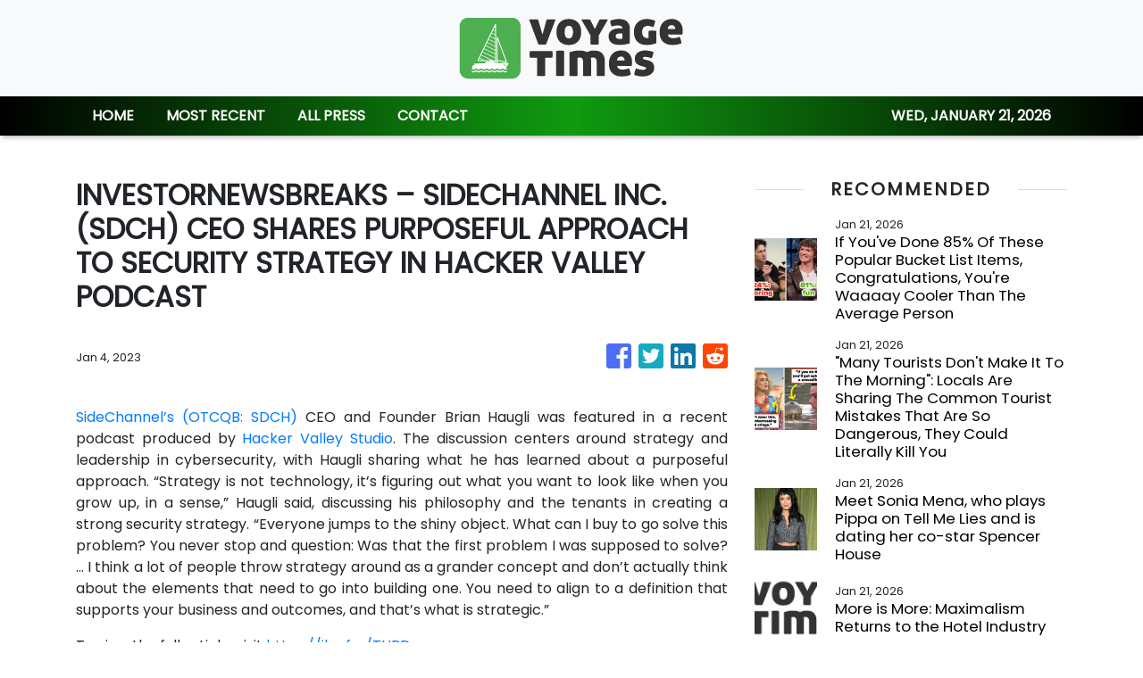

--- FILE ---
content_type: text/html; charset=utf-8
request_url: https://us-central1-vertical-news-network.cloudfunctions.net/get/fetch-include-rss
body_size: 29180
content:
[
  {
    "id": 111692098,
    "title": "If You've Done 85% Of These Popular Bucket List Items, Congratulations, You're Waaaay Cooler Than The Average Person",
    "summary": "Some of these are controversial. \n\n\nView Entire Post ›",
    "slug": "if-youve-done-85-of-these-popular-bucket-list-items-congratulations-youre-waaaay-cooler-than-the-average-person",
    "link": "https://www.buzzfeed.com/savannah3ip/2026-bucketlist",
    "date_published": "2026-01-21T07:25:05.000Z",
    "images": "https://img.buzzfeed.com/buzzfeed-static/static/2026-01/16/00/thumb/3a-4D94HF.jpg?crop=2988:1992;6,0&resize=1250:830",
    "categories": "2828,199,782,3240,3249,3252,3254,3258,3259,3286,3296,3297,3299",
    "img_id": "0",
    "caption": "",
    "country": "Worldwide",
    "source_type": "rss",
    "source": "BuzzFeed"
  },
  {
    "id": 111561998,
    "title": "\"Many Tourists Don't Make It To The Morning\": Locals Are Sharing The Common Tourist Mistakes That Are So Dangerous, They Could Literally Kill You",
    "summary": "\"The horses WILL bite you.\"\n\n\nView Entire Post ›",
    "slug": "many-tourists-dont-make-it-to-the-morning-locals-are-sharing-the-common-tourist-mistakes-that-are-so-dangerous-they-could-literally-kill-you",
    "link": "https://www.buzzfeed.com/abbyzinman/locals-dangerous-tourist-mistakes",
    "date_published": "2026-01-21T07:25:05.000Z",
    "images": "https://img.buzzfeed.com/buzzfeed-static/static/2026-01/09/15/thumb/ktQlBXblPG.jpg?crop=1245:830;3,0&resize=1250:830",
    "categories": "2828,199,782,3240,3249,3252,3254,3258,3259,3286,3296,3297,3299",
    "img_id": "0",
    "caption": "",
    "country": "Worldwide",
    "source_type": "rss",
    "source": "BuzzFeed"
  },
  {
    "id": 112320276,
    "title": "Meet Sonia Mena, who plays Pippa on Tell Me Lies and is dating her co-star Spencer House",
    "summary": "Tell Me Lies co-stars Grace Van Patten and Jackson White are turning up the heat in a new Valentine’s Day campaign for Calvin Klein’s limited edition underwear and lounge capsule collection. But they’re not the only IRL couple on the set of the hit Hulu show.\nAs it turns out, actors Spencer House and Sonia Mena, who play on-screen couple Wrigley and Pippa, are dating too. After much speculation over the last few weeks, People confirmed the co-stars’ relationship status, reporting that they have...",
    "slug": "meet-sonia-mena-who-plays-pippa-on-tell-me-lies-and-is-dating-her-costar-spencer-house",
    "link": "https://www.scmp.com/magazines/style/people/celebrities/article/3340664/meet-sonia-mena-who-plays-pippa-tell-me-lies-and-dating-her-co-star-spencer-house?utm_source=rss_feed",
    "date_published": "2026-01-21T07:03:08.000Z",
    "images": "https://cdn.i-scmp.com/sites/default/files/styles/1280x720/public/d8/images/canvas/2026/01/21/fbf6d44d-053b-4131-9545-b4dbe72055b5_3ec21790.jpg?itok=rjZr5eQf&v=1768978535",
    "categories": "2828,199,782,3240,3249,3252,3254,3258,3259,3286,3296,3297,3299",
    "img_id": "0",
    "caption": "",
    "country": "Worldwide",
    "source_type": "rss",
    "source": "South China Morning Post"
  },
  {
    "id": 112317990,
    "title": "More is More: Maximalism Returns to the Hotel Industry",
    "summary": "Maximalism has made a triumphant return to hotel design, with several hotels showcasing the eye-catching aesthetic\nThe post More is More: Maximalism Returns to the Hotel Industry appeared first on Business Traveller.",
    "slug": "more-is-more-maximalism-returns-to-the-hotel-industry",
    "link": "https://www.businesstraveller.com/hotel/maximalism-returns-to-the-hotel-industry/",
    "date_published": "2026-01-21T07:00:00.000Z",
    "images": "https://www.businesstraveller.com/wp-content/uploads/2026/01/HOG_LondonClassic_JMann_HighRes-e1767978803172-839x1024.jpg",
    "categories": "2828,199,782,3240,3249,3252,3254,3258,3259,3286,3296,3297,3299",
    "img_id": "0",
    "caption": "",
    "country": "Worldwide",
    "source_type": "rss",
    "source": "Business Traveller"
  },
  {
    "id": 112305917,
    "title": "15 Disney Rides From The '80s, '90s, And '00s That Closed For Good, And As A Millennial, I Forgot Some Of These Existed",
    "summary": "When Disney and George Lucas created this attraction, it was declared one of the scariest Disney rides ever created.\n\n\nView Entire Post ›",
    "slug": "15-disney-rides-from-the-80s-90s-and-00s-that-closed-for-good-and-as-a-millennial-i-forgot-some-of-these-existed",
    "link": "https://www.buzzfeed.com/ravenishak/closed-disney-park-rides",
    "date_published": "2026-01-21T06:25:02.000Z",
    "images": "https://img.buzzfeed.com/buzzfeed-static/static/2026-01/14/19/thumb/bnuIfaNqd.jpg?crop=1245:830;3,0&resize=1250:830",
    "categories": "2828,199,782,3240,3249,3252,3254,3258,3259,3286,3296,3297,3299",
    "img_id": "0",
    "caption": "",
    "country": "Worldwide",
    "source_type": "rss",
    "source": "BuzzFeed"
  },
  {
    "id": 112307881,
    "title": "Cebu’s quirkiest luxury resort and the former Hong Kong-based banker behind it",
    "summary": "One of the top resorts in Cebu, in the Philippines, would not exist today if its owner was not fired from his Hong Kong job.\nFormer investment banker J. Manuel “Manny” Gonzalez is the heart and soul of Plantation Bay. The self-contained resort village is spread over 11 hectares (27 acres), with a spa, four restaurants, and 255 rooms encircling massive man-made salt- and freshwater lagoons and beaches.\nBefitting the name, the destination draws inspiration from the architectural styles of the...",
    "slug": "cebus-quirkiest-luxury-resort-and-the-former-hong-kongbased-banker-behind-it",
    "link": "https://www.scmp.com/lifestyle/travel-leisure/article/3340529/cebus-quirkiest-luxury-resort-and-former-hong-kong-based-banker-behind-it?utm_source=rss_feed",
    "date_published": "2026-01-21T04:45:10.000Z",
    "images": "https://cdn.i-scmp.com/sites/default/files/styles/1280x720/public/d8/images/canvas/2026/01/20/daef05a4-ecfe-465d-8d2e-164605ad95ab_a55e032b.jpg?itok=_XKVhprd&v=1768894338",
    "categories": "2828,199,782,3240,3249,3252,3254,3258,3259,3286,3296,3297,3299",
    "img_id": "0",
    "caption": "",
    "country": "Worldwide",
    "source_type": "rss",
    "source": "South China Morning Post"
  },
  {
    "id": 112307882,
    "title": "Your Hong Kong weekend food guide for January 23-25",
    "summary": "Kick off this weekend with Shiro Central’s all-day Japanese debut inside Tai Kwun’s heritage walls. Then, roll into Bourke’s rowdy Aussie Triple J countdown bash on Peel Street, and finish with Bakery by the Grand’s queue-baiting Kowloon expansion at Festival Walk. This means Tokyo-inspired robata and sake sessions, snag-sizzling pub revelry and sourdough-fuelled cafe indulgences in one unmissable Friday to Sunday arc across town.\nBe sure to read our 100 Top Tables Guide 2025 too – the 2026 list...",
    "slug": "your-hong-kong-weekend-food-guide-for-january-2325",
    "link": "https://www.scmp.com/lifestyle/100-top-tables/article/3340421/your-hong-kong-weekend-food-guide-january-23-25?utm_source=rss_feed",
    "date_published": "2026-01-21T04:45:08.000Z",
    "images": "https://cdn.i-scmp.com/sites/default/files/styles/1280x720/public/d8/images/canvas/2026/01/19/b6e4e16c-3203-456e-884b-a240e264e6b8_c9312ce3.jpg?itok=O9rbPFwQ&v=1768811887",
    "categories": "2828,199,782,3240,3249,3252,3254,3258,3259,3286,3296,3297,3299",
    "img_id": "0",
    "caption": "",
    "country": "Worldwide",
    "source_type": "rss",
    "source": "South China Morning Post"
  },
  {
    "id": 112256214,
    "title": "Only Someone With An Extremely High IQ Can Pass This International Flags Quiz",
    "summary": "Let's see how international your brain really is.\n\n\nView Entire Post ›",
    "slug": "only-someone-with-an-extremely-high-iq-can-pass-this-international-flags-quiz",
    "link": "https://www.buzzfeed.com/trendyghost618/flag-trivia-quiz",
    "date_published": "2026-01-21T03:29:28.000Z",
    "images": "https://img.buzzfeed.com/buzzfeed-static/static/2026-01/13/19/thumb/8Ku2Y7yBM.jpg?crop=1245:830;3,0&resize=1250:830",
    "categories": "2828,199,782,3240,3249,3252,3254,3258,3259,3286,3296,3297,3299",
    "img_id": "0",
    "caption": "",
    "country": "Worldwide",
    "source_type": "rss",
    "source": "BuzzFeed"
  },
  {
    "id": 112085995,
    "title": "If You Can Guess At Least 13/15 Of These Geography Terms Correctly, Your Worst Teacher Owes You An Apology",
    "summary": "Most people can't tell the difference between a butte and a hole in the ground.\n\n\nView Entire Post ›",
    "slug": "if-you-can-guess-at-least-1315-of-these-geography-terms-correctly-your-worst-teacher-owes-you-an-apology",
    "link": "https://www.buzzfeed.com/mychalthompson/15-geography-terms-only-smart-people-will-know",
    "date_published": "2026-01-21T03:25:07.000Z",
    "images": "https://img.buzzfeed.com/buzzfeed-static/static/2026-01/09/17/thumb/w1jl6tPER.jpg?crop=2988:1992;6,0&resize=1250:830",
    "categories": "2828,199,782,3240,3249,3252,3254,3258,3259,3286,3296,3297,3299",
    "img_id": "0",
    "caption": "",
    "country": "Worldwide",
    "source_type": "rss",
    "source": "BuzzFeed"
  },
  {
    "id": 112296113,
    "title": "How a whole food, plant-based diet keeps 85-year-old YouTubers young and disease-free",
    "summary": "It is hard to know whether to be more impressed by octogenarians Bob and Fran German because they regularly publish videos on their YouTube channel, or because, at 85, they remain ultra-fit and young at heart.\nThat was not always the case. Years ago, both were diagnosed with life-changing illnesses.\nAfter returning home to the United States from a trip to China in late 1992, Fran sensed minor muscular changes but “didn’t think too much of it”. Then, one day, she woke up and could not open one...",
    "slug": "how-a-whole-food-plantbased-diet-keeps-85yearold-youtubers-young-and-diseasefree",
    "link": "https://www.scmp.com/lifestyle/health-wellness/article/3340522/how-whole-food-plant-based-diet-keeps-85-year-old-youtubers-young-and-disease-free?utm_source=rss_feed",
    "date_published": "2026-01-21T03:00:16.000Z",
    "images": "https://cdn.i-scmp.com/sites/default/files/styles/1280x720/public/d8/images/canvas/2026/01/21/1f8af991-2f3b-4616-b5df-f93c6ea7e7f7_b84b7262.jpg?itok=SfyDSrR0&v=1768978727",
    "categories": "2828,199,782,3240,3249,3252,3254,3258,3259,3286,3296,3297,3299",
    "img_id": "0",
    "caption": "",
    "country": "Worldwide",
    "source_type": "rss",
    "source": "South China Morning Post"
  },
  {
    "id": 112117431,
    "title": "22 Bizarre Facts About Maine That Will Make You Spit Out Your Lobster Roll",
    "summary": "The Maine state flower is...kind of weird.\n\n\nView Entire Post ›",
    "slug": "22-bizarre-facts-about-maine-that-will-make-you-spit-out-your-lobster-roll",
    "link": "https://www.buzzfeed.com/jeremyhayes/obscure-maine-facts",
    "date_published": "2026-01-21T02:59:51.000Z",
    "images": "https://img.buzzfeed.com/buzzfeed-static/static/2025-12/22/17/thumb/-r_QDQ75E.jpg?crop=2988:1992;6,0&resize=1250:830",
    "categories": "2828,199,782,3240,3249,3252,3254,3258,3259,3286,3296,3297,3299",
    "img_id": "0",
    "caption": "",
    "country": "Worldwide",
    "source_type": "rss",
    "source": "BuzzFeed"
  },
  {
    "id": 112293401,
    "title": "Which Trip From \"People We Meet On Vacation\" Should Be Your Next Travel Destination?",
    "summary": "BTW: This quiz is based on the book!\n\n\nView Entire Post ›",
    "slug": "which-trip-from-people-we-meet-on-vacation-should-be-your-next-travel-destination",
    "link": "https://www.buzzfeed.com/rhoneriley/which-trip-from-people-we-meet-on-vacation-shoul",
    "date_published": "2026-01-21T01:51:03.000Z",
    "images": "https://img.buzzfeed.com/buzzfeed-static/static/2026-01/16/18/thumb/QE1v-xzi2.jpg?crop=1245:830;3,0&resize=1250:830",
    "categories": "2828,199,782,3240,3249,3252,3254,3258,3259,3286,3296,3297,3299",
    "img_id": "0",
    "caption": "",
    "country": "Worldwide",
    "source_type": "rss",
    "source": "BuzzFeed"
  },
  {
    "id": 112256212,
    "title": "People From All Over The World Are Calling Out Their Country's Most Overrated Food — And Naming The Dish That Deserves The Spotlight Instead",
    "summary": "I'm drooling reading these. \n\n\nView Entire Post ›",
    "slug": "people-from-all-over-the-world-are-calling-out-their-countrys-most-overrated-food-and-naming-the-dish-that-deserves-the-spotlight-instead",
    "link": "https://www.buzzfeed.com/savannah3ip/foods-that-are-shockingly-popular",
    "date_published": "2026-01-21T01:19:22.000Z",
    "images": "https://img.buzzfeed.com/buzzfeed-static/static/2026-01/16/20/thumb/o3pLdII1P.jpg?crop=1245:830;3,0&resize=1250:830",
    "categories": "2828,199,782,3240,3249,3252,3254,3258,3259,3286,3296,3297,3299",
    "img_id": "0",
    "caption": "",
    "country": "Worldwide",
    "source_type": "rss",
    "source": "BuzzFeed"
  },
  {
    "id": 112280843,
    "title": "Year of the Horse 2026 predictions for Dragons, from their lucky colour to careers and love",
    "summary": "Are your loved ones in luck this year? See our predictions for all the zodiac signs in the Year of the Horse.\nWhat does the coming Year of the Horse 2026 have in store for those born in the Year of the Dragon (1940, 1952, 1964, 1976, 1988, 2000, 2012)? Renowned fortune-teller Tong Pik-ha offers her comprehensive predictions for the year.\nLucky number: 10; lucky colour: brown; lucky element: diamond\nDragons’ hard work will be rewarded in the Year of the Horse, with excellent career progress aided...",
    "slug": "year-of-the-horse-2026-predictions-for-dragons-from-their-lucky-colour-to-careers-and-love",
    "link": "https://www.scmp.com/lifestyle/chinese-culture/article/3340417/year-horse-2026-predictions-dragons-their-lucky-colour-careers-and-love?utm_source=rss_feed",
    "date_published": "2026-01-20T23:15:10.000Z",
    "images": "https://cdn.i-scmp.com/sites/default/files/styles/1280x720/public/d8/images/canvas/2026/01/20/c6123652-2285-4be3-91f5-bbd0946d5a38_a766aaa9.jpg?itok=uAcRUXOW&v=1768881800",
    "categories": "2828,199,782,3240,3249,3252,3254,3258,3259,3286,3296,3297,3299",
    "img_id": "0",
    "caption": "",
    "country": "Worldwide",
    "source_type": "rss",
    "source": "South China Morning Post"
  },
  {
    "id": 112256213,
    "title": "Visit Some World Capitals And We'll Guess What Brand Of Water Bottle You Use",
    "summary": "Are you a Stanley girl?\n\n\nView Entire Post ›",
    "slug": "visit-some-world-capitals-and-well-guess-what-brand-of-water-bottle-you-use",
    "link": "https://www.buzzfeed.com/hazelyxlee/visit-some-world-capitals-and-well-guess-what-bra",
    "date_published": "2026-01-20T19:21:02.000Z",
    "images": "https://img.buzzfeed.com/buzzfeed-static/static/2026-01/16/18/thumb/iYTo3GzPY.jpg?crop=1245:830;3,0&resize=1250:830",
    "categories": "2828,199,782,3240,3249,3252,3254,3258,3259,3286,3296,3297,3299",
    "img_id": "0",
    "caption": "",
    "country": "Worldwide",
    "source_type": "rss",
    "source": "BuzzFeed"
  },
  {
    "id": 112245765,
    "title": "Wizz Class: Business Class für Billigflieger",
    "summary": "Billig-Airline und Business Class müssten sich eigentlich gegenseitig ausschließen. Doch Wizz Air hat gerade mit Wizz Class eine Premium-Klasse eingeführt. Die kostenbewusste Fluglinie verzichtet dabei auf so gut wie alles, außer mehr Platz. Es handelt sich also eher um einen neuen Tarif statt um eine echte Klasse.  \nThe post Wizz Class: Business Class für Billigflieger appeared first on Business Traveller.",
    "slug": "wizz-class-business-class-fur-billigflieger",
    "link": "https://www.businesstraveller.com/news/wizz-class-business-class-fur-billigflieger/",
    "date_published": "2026-01-20T17:19:52.000Z",
    "images": "https://www.businesstraveller.com/wp-content/uploads/2026/01/fa_20151124_0410_version_2.jpg",
    "categories": "2828,199,782,3240,3249,3252,3254,3258,3259,3286,3296,3297,3299",
    "img_id": "0",
    "caption": "",
    "country": "Worldwide",
    "source_type": "rss",
    "source": "Business Traveller"
  },
  {
    "id": 112245766,
    "title": "Lounge Review: Delta Sky Club, Nashville",
    "summary": "From Lego portraits of country legends to a surprisingly hearty hot buffet, Delta’s Nashville Sky Club proves you don’t need a guitar to strike the right chord.\nThe post Lounge Review: Delta Sky Club, Nashville appeared first on Business Traveller.",
    "slug": "lounge-review-delta-sky-club-nashville",
    "link": "https://www.businesstraveller.com/tried-tested/review-delta-sky-club-nashville/",
    "date_published": "2026-01-20T16:34:52.000Z",
    "images": "https://www.businesstraveller.com/wp-content/uploads/2026/01/nashville_sky_club_3-1024x768.jpg",
    "categories": "2828,199,782,3240,3249,3252,3254,3258,3259,3286,3296,3297,3299",
    "img_id": "0",
    "caption": "",
    "country": "Worldwide",
    "source_type": "rss",
    "source": "Business Traveller"
  },
  {
    "id": 110788237,
    "title": "Away Is Giving You Up To 40% Off So Your Travels Can Get A Major Style Upgrade In 2026",
    "summary": "Time to plan a getaway just to have an excuse to use your new suitcase.\n\n\nView Entire Post ›",
    "slug": "away-is-giving-you-up-to-40-off-so-your-travels-can-get-a-major-style-upgrade-in-2026",
    "link": "https://www.buzzfeed.com/racheldunkel/away-up-to-40-percent-off-sale",
    "date_published": "2026-01-20T16:10:20.000Z",
    "images": "https://img.buzzfeed.com/buzzfeed-static/static/2026-01/13/19/thumb/yOXdVsnSq.jpg?crop=2988:1992;6,0&resize=1250:830",
    "categories": "2828,199,782,3240,3249,3252,3254,3258,3259,3286,3296,3297,3299",
    "img_id": "0",
    "caption": "",
    "country": "Worldwide",
    "source_type": "rss",
    "source": "BuzzFeed"
  },
  {
    "id": 112226669,
    "title": "Americans, What's A Unique Habit You Kept Up After Spending Time In Another Country?",
    "summary": "We want to hear from you!\n\n\nView Entire Post ›",
    "slug": "americans-whats-a-unique-habit-you-kept-up-after-spending-time-in-another-country",
    "link": "https://www.buzzfeed.com/kristenharris1/americans-share-your-habits-from-other-countries",
    "date_published": "2026-01-20T15:34:24.000Z",
    "images": "https://img.buzzfeed.com/buzzfeed-static/static/2026-01/16/18/thumb/TKCLauEQ7.jpg?crop=1245:830;3,0&resize=1250:830",
    "categories": "2828,199,782,3240,3249,3252,3254,3258,3259,3286,3296,3297,3299",
    "img_id": "0",
    "caption": "",
    "country": "Worldwide",
    "source_type": "rss",
    "source": "BuzzFeed"
  },
  {
    "id": 112227612,
    "title": "Netflix K-drama Can This Love Be Translated?: Kim Seon-ho, Go Youn-jung in romantic comedy",
    "summary": "This article contains minor spoilers.\n3/5 stars\nLead cast: Kim Seon-ho, Go Youn-jung\nThe Hong Sisters, the masterminds behind Hotel Del Luna and Alchemy of Souls, return with the first of their two new series this year, the globetrotting romance Can This Love Be Translated?\nKim Seon-ho (Hometown Cha-Cha-Cha) is back in romance mode as an interpreter who crosses paths with a rising starlet, played by Go Youn-jung (Moving).\n\n\nThe story opens in Japan, where talented polyglot Joo Ho-jin (Kim) bumps...",
    "slug": "netflix-kdrama-can-this-love-be-translated-kim-seonho-go-younjung-in-romantic-comedy",
    "link": "https://www.scmp.com/lifestyle/k-drama/k-drama/article/3340549/netflix-k-drama-can-love-be-translated-review-kim-seon-ho-go-youn-jung-romance?utm_source=rss_feed",
    "date_published": "2026-01-20T13:15:07.000Z",
    "images": "https://cdn.i-scmp.com/sites/default/files/styles/1280x720/public/d8/images/canvas/2026/01/20/2d1438db-1d68-43ae-8c69-4528779ef724_627f846f.jpg?itok=_aC0PWFg&v=1768899966",
    "categories": "2828,199,782,3240,3249,3252,3254,3258,3259,3286,3296,3297,3299",
    "img_id": "0",
    "caption": "",
    "country": "Worldwide",
    "source_type": "rss",
    "source": "South China Morning Post"
  },
  {
    "id": 112236617,
    "title": "The state of Jalisco ready to welcome the world as FIFA World Cup 2026 countdown reaches 142 days",
    "summary": "With 142 days to go until the FIFA World Cup 2026, Mexico’s state of Jalisco is finalising preparations to welcome international visitors, highlighting its strong tourism, transport and fan-focused readiness. Guadalajara, Jalisco’s capital, will host four group-stage matches at Estadio Guadalajara, including an opening-day fixture and the highly anticipated Mexico vs South Korea match on 18 June 2026.",
    "slug": "the-state-of-jalisco-ready-to-welcome-the-world-as-fifa-world-cup-2026-countdown-reaches-142-days",
    "link": "https://www.breakingtravelnews.com/news/article/the-state-of-jalisco-ready-to-welcome-the-world-as-fifa-world-cup-2026-coun/",
    "date_published": "2026-01-20T13:05:44.000Z",
    "images": "https://www.breakingtravelnews.com/images/sized/images/uploads/tourism/04_-_Guadalajara-600x315.jpg",
    "categories": "2828,199,782,3240,3249,3252,3254,3258,3259,3286,3296,3297,3299",
    "img_id": "0",
    "caption": "",
    "country": "Worldwide",
    "source_type": "rss",
    "source": "Breaking Travel News"
  },
  {
    "id": 112108779,
    "title": "Why Colorado should be next on your list - with railroads across the Rockies and the pub where President Bush Jr. enjoyed his last drink",
    "summary": "Travel expert Sean Thomas explores the myriad offerings of Colorado, between 4,300m  rides across the Rocky Mountains and the spectacular Blood of Christ cliffs.",
    "slug": "why-colorado-should-be-next-on-your-list-with-railroads-across-the-rockies-and-the-pub-where-president-bush-jr-enjoyed-his-last-drink",
    "link": "https://www.dailymail.co.uk/travel/article-15460333/why-visit-colorado-rockies-pub-bush-drink.html?ns_mchannel=rss&ns_campaign=1490&ito=1490",
    "date_published": "2026-01-20T11:31:12.000Z",
    "images": "https://i.dailymail.co.uk/1s/2026/01/16/17/105572617-0-image-a-4_1768584668055.jpg",
    "categories": "2828,199,782,3240,3249,3252,3254,3258,3259,3286,3296,3297,3299",
    "img_id": "0",
    "caption": "",
    "country": "Worldwide",
    "source_type": "rss",
    "source": "Daily Mail"
  },
  {
    "id": 112227613,
    "title": "World’s first Chinese rosewood cello stars in Hong Kong exhibition. How does it sound?",
    "summary": "Huanghuali, or Chinese rosewood, is one of the most valuable natural materials.\nLiterally meaning “yellow flowering pear”, huanghuali has been prized since the Ming and Qing dynasties for its beautiful honey-gold and reddish-brown colour, distinctive grain patterns and gentle sweet fragrance.\nThe wood, which is used in high-end furniture and traditional Chinese medicine, has long been the gold standard for luxury in East Asia, historically featuring in the homes of emperors, scholars and wealthy...",
    "slug": "worlds-first-chinese-rosewood-cello-stars-in-hong-kong-exhibition-how-does-it-sound",
    "link": "https://www.scmp.com/lifestyle/arts/article/3340485/worlds-first-chinese-rosewood-cello-stars-hong-kong-exhibition-how-does-it-sound?utm_source=rss_feed",
    "date_published": "2026-01-20T11:15:07.000Z",
    "images": "https://cdn.i-scmp.com/sites/default/files/styles/1280x720/public/d8/images/canvas/2026/01/20/3efacfde-97b2-467b-b487-6fe2a72ece76_983e2939.jpg?itok=x26Erk-z&v=1768873443",
    "categories": "2828,199,782,3240,3249,3252,3254,3258,3259,3286,3296,3297,3299",
    "img_id": "0",
    "caption": "",
    "country": "Worldwide",
    "source_type": "rss",
    "source": "South China Morning Post"
  },
  {
    "id": 112227353,
    "title": "Powerbanks an Bord: Der Trend geht zum Verbot",
    "summary": "Powerbanks erweisen sich unterwegs als unverzichtbare Energiequellen für Handy und Co. Doch es handelt sich dabei um leicht entflammbare Kraftpakete, deren Gebrauch zunehmend von den Airlines eingeschränkt bzw. ganz verboten wird – wie zuletzt bei der Lufthansa. \nThe post Powerbanks an Bord: Der Trend geht zum Verbot appeared first on Business Traveller.",
    "slug": "powerbanks-an-bord-der-trend-geht-zum-verbot",
    "link": "https://www.businesstraveller.com/news/powerbanks-an-bord-der-trend-geht-zum-verbot/",
    "date_published": "2026-01-20T11:11:46.000Z",
    "images": "https://www.businesstraveller.com/wp-content/uploads/2026/01/pexels-debraj-roy-k.jpg",
    "categories": "2828,199,782,3240,3249,3252,3254,3258,3259,3286,3296,3297,3299",
    "img_id": "0",
    "caption": "",
    "country": "Worldwide",
    "source_type": "rss",
    "source": "Business Traveller"
  },
  {
    "id": 112226668,
    "title": "Fed up with perimenopause or menopause? The We Do Not Care Club is here for you",
    "summary": "Melani Sanders is over it.",
    "slug": "fed-up-with-perimenopause-or-menopause-the-we-do-not-care-club-is-here-for-you",
    "link": "https://www.latimes.com/lifestyle/story/2026-01-20/melani-sanders-menopause-we-do-not-care-club",
    "date_published": "2026-01-20T11:00:00.000Z",
    "images": "https://ca-times.brightspotcdn.com/dims4/default/d06ae70/2147483647/strip/false/crop/2700x1800+0+0/resize/1500x1000!/quality/75/?url=https%3A%2F%2Fcalifornia-times-brightspot.s3.amazonaws.com%2F61%2F47%2Fbc3c2ad242fc829a1bb4e4cc8a44%2Fmelanisandersmenopause.jpg",
    "categories": "2828,199,782,3240,3249,3252,3254,3258,3259,3286,3296,3297,3299",
    "img_id": "0",
    "caption": "",
    "country": "Worldwide",
    "source_type": "rss",
    "source": "Los Angeles Times"
  },
  {
    "id": 112226670,
    "title": "The best destination swaps that don't require a passport - including the 'Mykonos of the UK'",
    "summary": "Are you looking for some European luxury but perhaps closer to home? Here, some of the best destination swaps have been revealed, allowing you to holiday - without bringing your passport.",
    "slug": "the-best-destination-swaps-that-dont-require-a-passport-including-the-mykonos-of-the-uk",
    "link": "https://www.dailymail.co.uk/travel/article-15479697/best-destination-swaps-dont-require-passport-Mykonos-UK.html?ns_mchannel=rss&ns_campaign=1490&ito=1490",
    "date_published": "2026-01-20T10:16:45.000Z",
    "images": "https://i.dailymail.co.uk/1s/2026/01/20/08/105656453-0-image-a-11_1768899440154.jpg",
    "categories": "2828,199,782,3240,3249,3252,3254,3258,3259,3286,3296,3297,3299",
    "img_id": "0",
    "caption": "",
    "country": "Worldwide",
    "source_type": "rss",
    "source": "Daily Mail"
  },
  {
    "id": 112227354,
    "title": "Missed Elite Status? American Airlines Has a Price for That",
    "summary": "Missed elite status by a few Loyalty Points? American Airlines is happy to help—at a price. Here’s what buying Gold through Executive Platinum will actually cost.\nThe post Missed Elite Status? American Airlines Has a Price for That appeared first on Business Traveller.",
    "slug": "missed-elite-status-american-airlines-has-a-price-for-that",
    "link": "https://www.businesstraveller.com/news/american-airlines-sell-status/",
    "date_published": "2026-01-20T10:10:34.000Z",
    "images": "https://www.businesstraveller.com/wp-content/uploads/2025/09/AADVANTAGE-CREDIT-CARD-1024x574.png",
    "categories": "2828,199,782,3240,3249,3252,3254,3258,3259,3286,3296,3297,3299",
    "img_id": "0",
    "caption": "",
    "country": "Worldwide",
    "source_type": "rss",
    "source": "Business Traveller"
  },
  {
    "id": 112226665,
    "title": "‘Remarkable Rocks’ and a Koala Named Larry: Adventures on an Australian Island",
    "summary": "Kangaroo Island, with its rugged coastline, pristine beaches and many animals, draws a repeat visitor wary about increased development and the island’s recovery from the 2020 wildfires.",
    "slug": "remarkable-rocks-and-a-koala-named-larry-adventures-on-an-australian-island",
    "link": "https://www.nytimes.com/2026/01/20/travel/kangaroo-island-wildfire-comeback.html",
    "date_published": "2026-01-20T10:00:26.000Z",
    "images": "https://static01.nyt.com/images/2026/01/13/multimedia/00trav-kangaroo-island-hpgq/00trav-kangaroo-island-hpgq-mediumSquareAt3X.jpg",
    "categories": "2828,199,782,3240,3249,3252,3254,3258,3259,3286,3296,3297,3299",
    "img_id": "0",
    "caption": "",
    "country": "Worldwide",
    "source_type": "rss",
    "source": "New York TImes"
  },
  {
    "id": 112218712,
    "title": "Trump’s health under scrutiny: Speculation, signals and silence",
    "summary": "As 79-year-old US President Donald Trump enters the second year of his second term, questions about his physical and cognitive health are a recurring topic amid viral images, defiant responses from the White House and a lack of medical disclosure. The debate echoes earlier controversies around the health of US leaders – and raises uncomfortable questions about transparency and power.",
    "slug": "trumps-health-under-scrutiny-speculation-signals-and-silence",
    "link": "https://www.france24.com/en/americas/20260120-trump-health-under-scrutiny-speculation-signals-and-silence",
    "date_published": "2026-01-20T09:57:25.000Z",
    "images": "https://s.france24.com/media/display/5c96ab9c-f5e6-11f0-b0cc-005056bfb2b6/w:1024/p:16x9/main-20-01-2026.png",
    "categories": "2828,199,782,3240,3249,3252,3254,3258,3259,3286,3296,3297,3299",
    "img_id": "0",
    "caption": "",
    "country": "Worldwide",
    "source_type": "rss",
    "source": "France25"
  },
  {
    "id": 112215741,
    "title": "Frankfurts neue Adresse für Events und Kongresse",
    "summary": "Das Kimpton Main Frankfurt kooperiert mit Spark. Künftig verbinden das neue Design-Hotel und die  Eventlocation ihre Kompetenzen von Akquise und Planung über Produktion und Durchführung bis zu Übernachtung, Hospitality und Networking.\nThe post Frankfurts neue Adresse für Events und Kongresse appeared first on Business Traveller.",
    "slug": "frankfurts-neue-adresse-fur-events-und-kongresse",
    "link": "https://www.businesstraveller.com/news/frankfurts-neue-adresse-fur-events-und-kongresse/",
    "date_published": "2026-01-20T09:20:24.000Z",
    "images": "https://www.businesstraveller.com/wp-content/uploads/2026/01/Kimpton-Main-Frankfurt-SPARK_cSpark-Places-1024x530.jpg",
    "categories": "2828,199,782,3240,3249,3252,3254,3258,3259,3286,3296,3297,3299",
    "img_id": "0",
    "caption": "",
    "country": "Worldwide",
    "source_type": "rss",
    "source": "Business Traveller"
  },
  {
    "id": 112218042,
    "title": "How toy pianos help Singaporean musician tell her OCD story",
    "summary": "At 80 years old, Margaret Leng Tan is a meticulous timekeeper – not just of days and years, but of the silent spaces between the notes she plays on her toy pianos.\nThe Singapore-born, New York-based musician has left her mark on the history of 20th century avant-garde music. A classically trained pianist, she became the first woman to obtain a doctoral degree in music from New York’s Juilliard School, in 1971, a decade after winning a scholarship there.\nLater, she became a key interpreter of the...",
    "slug": "how-toy-pianos-help-singaporean-musician-tell-her-ocd-story",
    "link": "https://www.scmp.com/lifestyle/arts/article/3340389/singaporean-musician-living-ocd-uses-toy-pianos-and-cat-food-tins-tell-her-story?utm_source=rss_feed",
    "date_published": "2026-01-20T09:15:07.000Z",
    "images": "https://cdn.i-scmp.com/sites/default/files/styles/1280x720/public/d8/images/canvas/2026/01/19/1ddcdea7-22e3-4afe-a523-9fc8d39a3651_0ed93f96.jpg?itok=4dqjAfok&v=1768802466",
    "categories": "2828,199,782,3240,3249,3252,3254,3258,3259,3286,3296,3297,3299",
    "img_id": "0",
    "caption": "",
    "country": "Worldwide",
    "source_type": "rss",
    "source": "South China Morning Post"
  },
  {
    "id": 112258873,
    "title": "Montreal adults spending more of their free time on screens, public health finds",
    "summary": "A new study released on Tuesday shows the proportion of individuals who use their screens more than two hours a day for leisure activities increased by 13 per cent between 2018 and 2025.",
    "slug": "montreal-adults-spending-more-of-their-free-time-on-screens-public-health-finds",
    "link": "https://www.cbc.ca/news/canada/montreal/public-health-screen-time-montreal-study-9.7051643?cmp=rss",
    "date_published": "2026-01-20T09:00:00.000Z",
    "images": "https://i.cbc.ca/ais/1.7170513,1767920522977/full/max/0/default.jpg?im=Crop%2Crect%3D%280%2C1984%2C4016%2C2259%29%3BResize%3D%28620%29",
    "categories": "2828,199,782,3240,3249,3252,3254,3258,3259,3286,3296,3297,3299",
    "img_id": "0",
    "caption": "",
    "country": "Worldwide",
    "source_type": "rss",
    "source": "CBC"
  },
  {
    "id": 112218702,
    "title": "This woman was misdiagnosed with bipolar disorder. It turns out she has a rare autoimmune disease instead",
    "summary": "A relatively new class of autoimmune diseases that affect the brain is making psychiatrists rethink some diagnoses.",
    "slug": "this-woman-was-misdiagnosed-with-bipolar-disorder-it-turns-out-she-has-a-rare-autoimmune-disease-instead",
    "link": "https://www.cbc.ca/radio/thecurrent/misdiagnosis-autoimmune-encephalitis-9.7048345?cmp=rss",
    "date_published": "2026-01-20T09:00:00.000Z",
    "images": "https://i.cbc.ca/ais/396d0f2b-4600-4163-b81f-5300ab930503,1768578106670/full/max/0/default.jpg?im=Crop%2Crect%3D%280%2C220%2C4032%2C2268%29%3BResize%3D%28620%29",
    "categories": "2828,199,782,3240,3249,3252,3254,3258,3259,3286,3296,3297,3299",
    "img_id": "0",
    "caption": "",
    "country": "Worldwide",
    "source_type": "rss",
    "source": "CBC"
  },
  {
    "id": 112226691,
    "title": "World Travel Awards calls for 2026 entries",
    "summary": "The Call for Entries for the World Travel Awards 2026 is now open. Travel and tourism organisations worldwide are invited to submit their entries for the opportunity to win the industry’s most prestigious accolade.\n\nOrganisations demonstrating market-leading excellence are encouraged to participate. All available categories can be viewed online. The application process is quick and straightforward, and entries are submitted via the World Travel Awards website.",
    "slug": "world-travel-awards-calls-for-2026-entries",
    "link": "https://www.breakingtravelnews.com/news/article/world-travel-awards-calls-for-2026-entries/",
    "date_published": "2026-01-20T08:44:42.000Z",
    "images": "https://www.breakingtravelnews.com/images/sized/images/uploads/news-events/WTA-EntriesOpen-SocialCoverFacebook-851x315.125704-600x315.jpg",
    "categories": "2828,199,782,3240,3249,3252,3254,3258,3259,3286,3296,3297,3299",
    "img_id": "0",
    "caption": "",
    "country": "Worldwide",
    "source_type": "rss",
    "source": "Breaking Travel News"
  },
  {
    "id": 112215099,
    "title": "Monumental land art exhibition opens in the ancient oasis of AlUla",
    "summary": "This week marks the official opening of Desert X AlUla 2026, the landmark fourth edition of the international, open-air biennial exhibition. Arts AlUla, in collaboration with Desert X, welcomes visitors to experience a stellar line-up of Saudi and international multi-generational artists whose site-responsive earthworks, sculptures, and installations will engage in a powerful dialogue with the awe-inspiring landscapes and layered heritage of AlUla.",
    "slug": "monumental-land-art-exhibition-opens-in-the-ancient-oasis-of-alula",
    "link": "https://www.breakingtravelnews.com/news/article/monumental-land-art-exhibition-opens-in-the-ancient-oasis-of-alula/",
    "date_published": "2026-01-20T08:42:25.000Z",
    "images": "https://www.breakingtravelnews.com/images/sized/images/uploads/operator/Desert_X_AlUla_2026-600x315.jpg",
    "categories": "2828,199,782,3240,3249,3252,3254,3258,3259,3286,3296,3297,3299",
    "img_id": "0",
    "caption": "",
    "country": "Worldwide",
    "source_type": "rss",
    "source": "Breaking Travel News"
  },
  {
    "id": 112215100,
    "title": "When Time on the Train Becomes Part of the Journey",
    "summary": "In most cases, trains are used simply as a means of reaching a destination.\nAt the same time, there are trains in Japan that are designed so that the time spent onboard itself becomes part of the travel experience.",
    "slug": "when-time-on-the-train-becomes-part-of-the-journey",
    "link": "https://www.breakingtravelnews.com/news/article/when-time-on-the-train-becomes-part-of-the-journey/",
    "date_published": "2026-01-20T08:26:53.000Z",
    "images": "https://www.breakingtravelnews.com/images/sized/images/uploads/rail/2925987_num1730200_585x585-600x315.png",
    "categories": "2828,199,782,3240,3249,3252,3254,3258,3259,3286,3296,3297,3299",
    "img_id": "0",
    "caption": "",
    "country": "Worldwide",
    "source_type": "rss",
    "source": "Breaking Travel News"
  },
  {
    "id": 112215101,
    "title": "Ras Al Khaimah Delivers Record Tourism Performance in 2025 With 1.35m Overnight Visitors",
    "summary": "Ras Al Khaimah Tourism Development Authority (RAKTDA) announces another year of record-breaking results for the Emirate, welcoming 1.35 million overnight visitors in 2025 – a 6% year-on-year increase – alongside a 12% growth in tourism revenues.",
    "slug": "ras-al-khaimah-delivers-record-tourism-performance-in-2025-with-135m-overnight-visitors",
    "link": "https://www.breakingtravelnews.com/news/article/ras-al-khaimah-delivers-record-tourism-performance-in-2025-with-1.35m-overn/",
    "date_published": "2026-01-20T08:24:44.000Z",
    "images": "https://www.breakingtravelnews.com/images/sized/images/uploads/tourism/cover_585x585_(1)-600x315.png",
    "categories": "2828,199,782,3240,3249,3252,3254,3258,3259,3286,3296,3297,3299",
    "img_id": "0",
    "caption": "",
    "country": "Worldwide",
    "source_type": "rss",
    "source": "Breaking Travel News"
  },
  {
    "id": 112215102,
    "title": "Swan Hellenic Launches Exclusive SCUBA Diving Expeditions in Raja Ampat for 2026 and 2027",
    "summary": "Unmissable new opportunities for SCUBA diving enthusiasts now enrich Swan Hellenic’s luxury expedition cruises in one of the last true paradises on Earth. The cultural expedition cruise specialist has unveiled a series of dedicated SCUBA diving experiences across four exclusive East Asia voyages, exploring the unrivalled marine biodiversity of Raja Ampat aboard the luxury boutique expedition ship SH Minerva.",
    "slug": "swan-hellenic-launches-exclusive-scuba-diving-expeditions-in-raja-ampat-for-2026-and-2027",
    "link": "https://www.breakingtravelnews.com/news/article/swan-hellenic-launches-exclusive-scuba-diving-expeditions-in-raja-ampat-for/",
    "date_published": "2026-01-20T08:21:42.000Z",
    "images": "https://www.breakingtravelnews.com/images/sized/images/uploads/cruise/cover_585x585-600x315.png",
    "categories": "2828,199,782,3240,3249,3252,3254,3258,3259,3286,3296,3297,3299",
    "img_id": "0",
    "caption": "",
    "country": "Worldwide",
    "source_type": "rss",
    "source": "Breaking Travel News"
  },
  {
    "id": 112218048,
    "title": "Meet Stefania Spampinato, who’s stealing hearts as Bella in Landman",
    "summary": "Taylor Sheridan and Christian Wallace’s modern Western series Landman has concluded its second season, and fans are already looking forward to the next instalment.\nIn the season finale, Billy Bob Thornton’s Tommy Norris starts his own company, CTT Oil Exploration and Cattle, after Demi Moore’s Cami Miller sends him packing from M-Tex. The new family-led venture, with Tommy’s son Cooper (Jacob Lofland) as president, is backed by cartel leader Danny Morrell, aka Gallino (Andy Garcia), whose wife...",
    "slug": "meet-stefania-spampinato-whos-stealing-hearts-as-bella-in-landman",
    "link": "https://www.scmp.com/magazines/style/people/celebrities/article/3340537/meet-stefania-spampinato-whos-stealing-hearts-bella-landman?utm_source=rss_feed",
    "date_published": "2026-01-20T08:17:54.000Z",
    "images": "https://cdn.i-scmp.com/sites/default/files/styles/1280x720/public/d8/images/canvas/2026/01/20/1ac1fd89-e316-42de-80e4-712f6286a519_cd88a056.jpg?itok=EhMVBBN7&v=1768897072",
    "categories": "2828,199,782,3240,3249,3252,3254,3258,3259,3286,3296,3297,3299",
    "img_id": "0",
    "caption": "",
    "country": "Worldwide",
    "source_type": "rss",
    "source": "South China Morning Post"
  },
  {
    "id": 112218043,
    "title": "‘Going analogue in 2026’: how letter writing is making a comeback",
    "summary": "At a time when productivity means optimising every second, and screens blur the line between work and home, some people are slowing down and disconnecting by looking to communication devices from the past.\nTactile activities ranging from writing letters and typewriter clubs to TikTok communities showcasing calligraphy skills and wax seals are giving retro writing instruments a resurgence.\nMore than quaint throwbacks, these pursuits provide their enthusiasts with opportunities to reduce their...",
    "slug": "going-analogue-in-2026-how-letter-writing-is-making-a-comeback",
    "link": "https://www.scmp.com/lifestyle/health-wellness/article/3340408/going-analogue-2026-how-letter-writing-making-comeback?utm_source=rss_feed",
    "date_published": "2026-01-20T08:15:08.000Z",
    "images": "https://cdn.i-scmp.com/sites/default/files/styles/1280x720/public/d8/images/canvas/2026/01/19/896aa5c7-4684-4633-89dd-559287cf4623_6c6c83d4.jpg?itok=xIX-7v_4&v=1768808479",
    "categories": "2828,199,782,3240,3249,3252,3254,3258,3259,3286,3296,3297,3299",
    "img_id": "0",
    "caption": "",
    "country": "Worldwide",
    "source_type": "rss",
    "source": "South China Morning Post"
  },
  {
    "id": 112218049,
    "title": "Meet Colm Feore, who plays Tommy Norris’ lawyer Nate, aka Neil, in Landman",
    "summary": "Taylor Sheridan’s Landman – starring Billy Bob Thornton, Demi Moore and Jon Hamm – wrapped its second season on Sunday with an eventful finale that already has fans anticipating the show’s return.\nThe gritty drama is set in West Texas and follows Thornton’s character Tommy Norris, a “landman” (energy-industry professional) navigating the oil industry. As season two ends, Tommy moves to launch his own oil company with the help of his closest allies and his lawyer Nate (Colm Feore) – known to...",
    "slug": "meet-colm-feore-who-plays-tommy-norris-lawyer-nate-aka-neil-in-landman",
    "link": "https://www.scmp.com/magazines/style/people/celebrities/article/3340535/meet-colm-feore-who-plays-tommy-norris-lawyer-nate-aka-neil-landman?utm_source=rss_feed",
    "date_published": "2026-01-20T08:02:29.000Z",
    "images": "https://cdn.i-scmp.com/sites/default/files/styles/1280x720/public/d8/images/canvas/2026/01/20/58de9a69-4663-4627-955e-ab1cae5079de_b8535ec0.jpg?itok=vnk209C2&v=1768896147",
    "categories": "2828,199,782,3240,3249,3252,3254,3258,3259,3286,3296,3297,3299",
    "img_id": "0",
    "caption": "",
    "country": "Worldwide",
    "source_type": "rss",
    "source": "South China Morning Post"
  },
  {
    "id": 112218050,
    "title": "Gucci and Patek Philippe are reviving intricate goldsmithing techniques on their watches",
    "summary": "Gold has always been a symbol of prestige in watchmaking, but over the past century it has shared the spotlight with other materials. In the mid-20th century, the rise of steel sports watches from brands like Rolex, Audemars Piguet and Patek Philippe reshaped ideas of what luxury could look like. During that shift, decorative goldsmithing techniques such as engraving, chiselling and hand-texturing became less visible. Now, as collectors search for pieces that celebrate artistry as much as...",
    "slug": "gucci-and-patek-philippe-are-reviving-intricate-goldsmithing-techniques-on-their-watches",
    "link": "https://www.scmp.com/special-reports/xxiv/article/3340426/gucci-and-patek-philippe-are-reviving-intricate-goldsmithing-techniques-their-watches?utm_source=rss_feed",
    "date_published": "2026-01-20T08:00:09.000Z",
    "images": "https://cdn.i-scmp.com/sites/default/files/styles/1280x720/public/d8/images/canvas/2026/01/19/d5c8ebcc-b3e3-44bf-a975-5a6769ef372a_f05076a6.jpg?itok=71TmCgn-&v=1768813554",
    "categories": "2828,199,782,3240,3249,3252,3254,3258,3259,3286,3296,3297,3299",
    "img_id": "0",
    "caption": "",
    "country": "Worldwide",
    "source_type": "rss",
    "source": "South China Morning Post"
  },
  {
    "id": 112317991,
    "title": "Love by the Sea: A Valentine’s Escape at Rixos Al Mairid Ras Al Khaimah",
    "summary": "This February, romance moves to the shoreline of Ras Al Khaimah, where the waves, warm breeze and starlit skies create the perfect backdrop for a Valentine’s escape. From 13 to 15 February, Rixos Al Mairid...\nThe post Love by the Sea: A Valentine’s Escape at Rixos Al Mairid Ras Al Khaimah appeared first on Business Traveller.",
    "slug": "love-by-the-sea-a-valentines-escape-at-rixos-al-mairid-ras-al-khaimah",
    "link": "https://www.businesstraveller.com/sponsored/love-by-the-sea-a-valentines-escape-at-rixos-al-mairid-ras-al-khaimah/",
    "date_published": "2026-01-20T07:46:45.000Z",
    "images": "https://www.businesstraveller.com/wp-content/uploads/2026/01/Rixos-Al-Mairid-Ras-Al-Khaimah-Pool-sunset-2-1024x682.jpg",
    "categories": "2828,199,782,3240,3249,3252,3254,3258,3259,3286,3296,3297,3299",
    "img_id": "0",
    "caption": "",
    "country": "Worldwide",
    "source_type": "rss",
    "source": "Business Traveller"
  },
  {
    "id": 112215742,
    "title": "Love by the Sea: A Valentine’s Escape at Rixos Al Mairid Ras Al Khaimah",
    "summary": "This February, romance moves to the shoreline of Ras Al Khaimah, where the waves, warm breeze and starlit skies create the perfect backdrop for a Valentine’s escape. From 13 to 15 February, Rixos Al Mairid...\nThe post Love by the Sea: A Valentine’s Escape at Rixos Al Mairid Ras Al Khaimah appeared first on Business Traveller.",
    "slug": "love-by-the-sea-a-valentines-escape-at-rixos-al-mairid-ras-al-khaimah",
    "link": "https://www.businesstraveller.com/news/love-by-the-sea-a-valentines-escape-at-rixos-al-mairid-ras-al-khaimah/",
    "date_published": "2026-01-20T07:46:45.000Z",
    "images": "https://www.businesstraveller.com/wp-content/uploads/2026/01/Rixos-Al-Mairid-Ras-Al-Khaimah-Pool-sunset-2-1024x682.jpg",
    "categories": "2828,199,782,3240,3249,3252,3254,3258,3259,3286,3296,3297,3299",
    "img_id": "0",
    "caption": "",
    "country": "Worldwide",
    "source_type": "rss",
    "source": "Business Traveller"
  },
  {
    "id": 112215743,
    "title": "Paradise Has Plans: The Caribbean’s Newest Hotels",
    "summary": "Against all odds, the Caribbean’s sandy shores continue to welcome a string of show-stopping properties – here we explore what’s new in the region\nThe post Paradise Has Plans: The Caribbean’s Newest Hotels appeared first on Business Traveller.",
    "slug": "paradise-has-plans-the-caribbeans-newest-hotels",
    "link": "https://www.businesstraveller.com/destinations/the-caribbeans-newest-hotels/",
    "date_published": "2026-01-20T07:00:00.000Z",
    "images": "https://www.businesstraveller.com/wp-content/uploads/2026/01/PAImage-Credit_-Yntegra-Group5-1024x575.jpg",
    "categories": "2828,199,782,3240,3249,3252,3254,3258,3259,3286,3296,3297,3299",
    "img_id": "0",
    "caption": "",
    "country": "Worldwide",
    "source_type": "rss",
    "source": "Business Traveller"
  },
  {
    "id": 112135134,
    "title": "10 Absolutely Bonkers New York History Facts That Not Even Your History Teacher Knew About",
    "summary": "I don't think I'll be visiting New York for a long time after reading these.\n\n\nView Entire Post ›",
    "slug": "10-absolutely-bonkers-new-york-history-facts-that-not-even-your-history-teacher-knew-about",
    "link": "https://www.buzzfeed.com/kbball27/obscure-facts-about-new-york-history",
    "date_published": "2026-01-20T06:25:06.000Z",
    "images": "https://img.buzzfeed.com/buzzfeed-static/static/2026-01/12/06/thumb/ery1hA5ag.jpg?crop=1245:830;2,0&resize=1250:830",
    "categories": "2828,199,782,3240,3249,3252,3254,3258,3259,3286,3296,3297,3299",
    "img_id": "0",
    "caption": "",
    "country": "Worldwide",
    "source_type": "rss",
    "source": "BuzzFeed"
  },
  {
    "id": 112208889,
    "title": "Meet Giancarlo Giammetti, long-time partner of the late Valentino Garavani",
    "summary": "Legendary couturier Valentino Garavani, founder of the Valentino fashion house, died yesterday in Rome. He was 93.\nThose closest to the designer included his long-time friend and business partner Giancarlo Giammetti, also known as GG. Throughout the 1960s until the early 70s, the duo were in a romantic relationship, and while it didn’t last, they remained inseparable for decades.\n\nHere’s what to know about the gentleman who was always by Valentino’s side.\nHe co-founded Valentino\n\nBorn in Rome in...",
    "slug": "meet-giancarlo-giammetti-longtime-partner-of-the-late-valentino-garavani",
    "link": "https://www.scmp.com/magazines/style/people/icons-influencers/article/3340503/meet-giancarlo-giammetti-long-time-partner-valentino-garavani-who-died-aged-93?utm_source=rss_feed",
    "date_published": "2026-01-20T04:33:25.000Z",
    "images": "https://cdn.i-scmp.com/sites/default/files/styles/1280x720/public/d8/images/canvas/2026/01/20/84e491ed-cc3c-4826-8986-0dfe7b3b6974_17849c45.jpg?itok=Xnf2OxLF&v=1768883600",
    "categories": "2828,199,782,3240,3249,3252,3254,3258,3259,3286,3296,3297,3299",
    "img_id": "0",
    "caption": "",
    "country": "Worldwide",
    "source_type": "rss",
    "source": "South China Morning Post"
  },
  {
    "id": 112208887,
    "title": "What is glamping like in Hong Kong? A reluctant camper and his family try it out",
    "summary": "I could not have thought of anything worse than camping, even the “comfortable” kind. Yet this is exactly what my wife, who is much more outdoorsy than I, was trying to convince me to do.\nGlamping – a portmanteau of “glamorous” and “camping” – is camping, but with elevated versions of all the typical amenities pre-prepared and waiting for guests on-site. Think Instagrammable tents complete with mattresses and blankets, ready-to-use barbecue grills, and (clean) toilet and shower facilities within...",
    "slug": "what-is-glamping-like-in-hong-kong-a-reluctant-camper-and-his-family-try-it-out",
    "link": "https://www.scmp.com/lifestyle/travel-leisure/article/3340414/what-glamping-hong-kong-reluctant-camper-and-his-family-try-it-out?utm_source=rss_feed",
    "date_published": "2026-01-20T04:16:31.000Z",
    "images": "https://cdn.i-scmp.com/sites/default/files/styles/1280x720/public/d8/images/canvas/2026/01/20/caa8e624-513c-4b5c-8113-f7a0025ca4cc_53abecf7.jpg?itok=A12BPIam&v=1768881759",
    "categories": "2828,199,782,3240,3249,3252,3254,3258,3259,3286,3296,3297,3299",
    "img_id": "0",
    "caption": "",
    "country": "Worldwide",
    "source_type": "rss",
    "source": "South China Morning Post"
  },
  {
    "id": 112228261,
    "title": "Alberta emergency doctors compile list of what they say are 6 potentially preventable ER deaths",
    "summary": "Alberta emergency room doctors have counted what they say are six potentially preventable deaths as well as numerous close calls for patients who they say waited too long for care in emergency rooms across the province.",
    "slug": "alberta-emergency-doctors-compile-list-of-what-they-say-are-6-potentially-preventable-er-deaths",
    "link": "https://www.cbc.ca/news/canada/edmonton/emergency-doctors-alberta-deaths-patients-9.7052132?cmp=rss",
    "date_published": "2026-01-20T03:56:36.000Z",
    "images": "https://i.cbc.ca/ais/9b659d16-81dc-455f-8ab0-e95c41ef029f,1768876881877/full/max/0/default.jpg?im=Crop%2Crect%3D%280%2C450%2C8640%2C4860%29%3BResize%3D%28620%29",
    "categories": "2828,199,782,3240,3249,3252,3254,3258,3259,3286,3296,3297,3299",
    "img_id": "0",
    "caption": "",
    "country": "Worldwide",
    "source_type": "rss",
    "source": "CBC"
  },
  {
    "id": 112198549,
    "title": "Ciao UFO wins best picture in 2025 Hong Kong Film Critics Society awards",
    "summary": "Ciao UFO, a nostalgic drama that waited over six years to reappear on the big screen after its film festival premiere, has been voted the best Hong Kong film of 2025 by the Hong Kong Film Critics Society (HKFCS), the organisation announced on January 19.\nThe win is a vindication for the film, directed by Patrick Leung Pak-kin (Born Wild), that premiered at the 2019 Hong Kong Asian Film Festival but faced a prolonged delay in release, reportedly due to an investor’s reluctance to greenlight a...",
    "slug": "ciao-ufo-wins-best-picture-in-2025-hong-kong-film-critics-society-awards",
    "link": "https://www.scmp.com/lifestyle/entertainment/article/3340491/ciao-ufo-wins-best-picture-2025-hong-kong-film-critics-society-awards?utm_source=rss_feed",
    "date_published": "2026-01-20T03:19:31.000Z",
    "images": "https://cdn.i-scmp.com/sites/default/files/styles/1280x720/public/d8/images/canvas/2026/01/20/4001a3de-ef64-4b96-919b-f0de530a7d43_f89016b6.jpg?itok=4YrxdeKK&v=1768879170",
    "categories": "2828,199,782,3240,3249,3252,3254,3258,3259,3286,3296,3297,3299",
    "img_id": "0",
    "caption": "",
    "country": "Worldwide",
    "source_type": "rss",
    "source": "South China Morning Post"
  },
  {
    "id": 112226671,
    "title": "Why you should keep your Kindle in airplane mode - even when you're not flying",
    "summary": "A Kindle is a travel essential for many holidaymakers trying to save space in their case and avoid taking the heavy weight of physical books abroad with them.",
    "slug": "why-you-should-keep-your-kindle-in-airplane-mode-even-when-youre-not-flying",
    "link": "https://www.dailymail.co.uk/travel/article-15476873/why-kindle-airplane-mode-not-flying.html?ns_mchannel=rss&ns_campaign=1490&ito=1490",
    "date_published": "2026-01-20T01:13:30.000Z",
    "images": "https://i.dailymail.co.uk/1s/2026/01/19/11/105630847-0-image-a-37_1768820913233.jpg",
    "categories": "2828,199,782,3240,3249,3252,3254,3258,3259,3286,3296,3297,3299",
    "img_id": "0",
    "caption": "",
    "country": "Worldwide",
    "source_type": "rss",
    "source": "Daily Mail"
  },
  {
    "id": 112226672,
    "title": "Inside the European hotel that lets you sleep in two countries at once",
    "summary": "In the Jura Mountains, right on the border between France and Switzerland, there is a village divided between two countries.",
    "slug": "inside-the-european-hotel-that-lets-you-sleep-in-two-countries-at-once",
    "link": "https://www.dailymail.co.uk/travel/article-15477091/Inside-European-hotel-sleep-two-countries-once.html?ns_mchannel=rss&ns_campaign=1490&ito=1490",
    "date_published": "2026-01-20T01:12:24.000Z",
    "images": "https://i.dailymail.co.uk/1s/2026/01/19/12/105632839-0-image-a-23_1768827554702.jpg",
    "categories": "2828,199,782,3240,3249,3252,3254,3258,3259,3286,3296,3297,3299",
    "img_id": "0",
    "caption": "",
    "country": "Worldwide",
    "source_type": "rss",
    "source": "Daily Mail"
  },
  {
    "id": 112226673,
    "title": "Skyscanner launches new package holidays search - which could save users hundreds",
    "summary": "Skyscanner has announced the launch of its package holidays search on desktop, mobile and app, and could save users up to 30 per cent.",
    "slug": "skyscanner-launches-new-package-holidays-search-which-could-save-users-hundreds",
    "link": "https://www.dailymail.co.uk/travel/article-15477627/Skyscanner-new-package-holidays-search-save-users-hundreds.html?ns_mchannel=rss&ns_campaign=1490&ito=1490",
    "date_published": "2026-01-20T01:10:29.000Z",
    "images": "https://i.dailymail.co.uk/1s/2026/01/19/15/105637349-0-image-a-8_1768837020044.jpg",
    "categories": "2828,199,782,3240,3249,3252,3254,3258,3259,3286,3296,3297,3299",
    "img_id": "0",
    "caption": "",
    "country": "Worldwide",
    "source_type": "rss",
    "source": "Daily Mail"
  },
  {
    "id": 112097421,
    "title": "Tell Us Your European Travel Preferences And We Will Guess What Color Car You Drive",
    "summary": "You give major red Corvette vibes!\n\n\nView Entire Post ›",
    "slug": "tell-us-your-european-travel-preferences-and-we-will-guess-what-color-car-you-drive",
    "link": "https://www.buzzfeed.com/hazelyxlee/travel-around-europe-and-well-guess-the-colour-of",
    "date_published": "2026-01-19T23:42:32.000Z",
    "images": "https://img.buzzfeed.com/buzzfeed-static/static/2026-01/15/19/thumb/l-Sf71cKx.jpg?crop=1245:830;3,0&resize=1250:830",
    "categories": "2828,199,782,3240,3249,3252,3254,3258,3259,3286,3296,3297,3299",
    "img_id": "0",
    "caption": "",
    "country": "Worldwide",
    "source_type": "rss",
    "source": "BuzzFeed"
  },
  {
    "id": 112176879,
    "title": "In Chinese astrology, why are benefactors and networking so important?",
    "summary": "Are your loved ones in luck this year? See our predictions for all the zodiac signs in the Year of the Horse.\nIn my years of interviewing fortune-tellers and feng shui masters for Lunar New Year content, the term “benefactor” – 貴人 or guiren in Chinese – comes up time and again.\nWhile I feel that is the best translation for what literally means a “precious” or “noble” person, it seems there is a lack of appreciation for how profound the concept is in Chinese culture.\nThe character 貴 or gui in...",
    "slug": "in-chinese-astrology-why-are-benefactors-and-networking-so-important",
    "link": "https://www.scmp.com/lifestyle/chinese-culture/article/3340438/chinese-astrology-why-are-benefactors-and-networking-so-important?utm_source=rss_feed",
    "date_published": "2026-01-19T23:15:12.000Z",
    "images": "https://cdn.i-scmp.com/sites/default/files/styles/1280x720/public/d8/images/canvas/2026/01/19/a5ab7693-15fd-4ac3-a1f6-85d1aaa16c15_39680a12.jpg?itok=07K9inkI&v=1768816299",
    "categories": "2828,199,782,3240,3249,3252,3254,3258,3259,3286,3296,3297,3299",
    "img_id": "0",
    "caption": "",
    "country": "Worldwide",
    "source_type": "rss",
    "source": "South China Morning Post"
  },
  {
    "id": 112154504,
    "title": "Testing article",
    "summary": "Lorem ipsum dolor sit amet, consectetur adipiscing elit. In in ligula ut metus consectetur cursus vitae vitae ipsum. Praesent fermentum nisi eget lorem mattis luctus. Morbi facilisis, arcu a bibendum pulvinar, dolor velit malesuada nisi, in egestas arcu tortor quis nulla. \nThe post Testing article appeared first on Business Traveller.",
    "slug": "testing-article",
    "link": "https://www.businesstraveller.com/news/phase-2-blocks/",
    "date_published": "2026-01-19T20:00:54.000Z",
    "images": "https://www.businesstraveller.com/wp-content/uploads/2025/10/Montgomery_Elevation-Hotel-Exterior_Experience-Montgomery.jpg",
    "categories": "2828,199,782,3240,3249,3252,3254,3258,3259,3286,3296,3297,3299",
    "img_id": "0",
    "caption": "",
    "country": "Worldwide",
    "source_type": "rss",
    "source": "Business Traveller"
  },
  {
    "id": 112147787,
    "title": "Valentino, fashion designer to the jet set, stars and royalty, dead at 93",
    "summary": "Valentino Garavani, the jet-set Italian designer whose high-glamour gowns – often in his trademark shade of “Valentino red” – were fashion show staples for nearly half a century, has died at home in Rome, his foundation announced on Monday. He was 93.\n“Valentino Garavani was not only a constant guide and inspiration for all of us, but a true source of light, creativity and vision,” the foundation said in a statement posted on social media.\nHis body will repose at the foundation’s headquarters in...",
    "slug": "valentino-fashion-designer-to-the-jet-set-stars-and-royalty-dead-at-93",
    "link": "https://www.scmp.com/news/world/europe/article/3340477/valentino-fashion-designer-stars-dies-aged-93-rome?utm_source=rss_feed",
    "date_published": "2026-01-19T18:15:10.000Z",
    "images": "https://cdn.i-scmp.com/sites/default/files/styles/1280x720/public/d8/images/canvas/2026/01/20/42d8a51f-370a-4f0c-a42c-42bca3e99963_99d880a5.jpg?itok=0KNeNv-d&v=1768879751",
    "categories": "2828,199,782,3240,3249,3252,3254,3258,3259,3286,3296,3297,3299",
    "img_id": "0",
    "caption": "",
    "country": "Worldwide",
    "source_type": "rss",
    "source": "South China Morning Post"
  },
  {
    "id": 112226674,
    "title": "I have been on 30 family cruises over 20 years - here are my ultimate insider's hacks, secrets and tips to getting the most out of your money",
    "summary": "This year marks two decades since I took my twins, Holly and Dani, on their first cruise as bouncy, excitable three-year-olds.",
    "slug": "i-have-been-on-30-family-cruises-over-20-years-here-are-my-ultimate-insiders-hacks-secrets-and-tips-to-getting-the-most-out-of-your-money",
    "link": "https://www.dailymail.co.uk/travel/article-15477291/family-cruises-insider-hacks-secrets-tips-money-travel.html?ns_mchannel=rss&ns_campaign=1490&ito=1490",
    "date_published": "2026-01-19T17:02:43.000Z",
    "images": "https://i.dailymail.co.uk/1s/2026/01/19/13/105632719-0-image-m-14_1768827949909.jpg",
    "categories": "2828,199,782,3240,3249,3252,3254,3258,3259,3286,3296,3297,3299",
    "img_id": "0",
    "caption": "",
    "country": "Worldwide",
    "source_type": "rss",
    "source": "Daily Mail"
  },
  {
    "id": 112108769,
    "title": "Weight-Loss Drugs Could Save U.S. Airlines $580 Million Per Year",
    "summary": "A study by the financial firm Jefferies highlights a surprising perk for carriers: lower fuel costs as slimmer passengers lighten their aircraft’s loads.",
    "slug": "weightloss-drugs-could-save-us-airlines-580-million-per-year",
    "link": "https://www.nytimes.com/2026/01/19/travel/airlines-weight-loss-drugs.html",
    "date_published": "2026-01-19T16:15:35.000Z",
    "images": "https://static01.nyt.com/images/2026/01/19/multimedia/trav-airlines-weight-loss-khbz/trav-airlines-weight-loss-khbz-mediumSquareAt3X.jpg",
    "categories": "2828,199,782,3240,3249,3252,3254,3258,3259,3286,3296,3297,3299",
    "img_id": "0",
    "caption": "",
    "country": "Worldwide",
    "source_type": "rss",
    "source": "New York TImes"
  },
  {
    "id": 112226675,
    "title": "Disillusioned Met officer reveals he re-mortgaged his family home to fund his £100,000 dream of being a pilot",
    "summary": "Ben Phillips, 34, from London, says being a pilot gives him the perfect work-life balance as a father with a young family - and the huge financial risks he took to jump ship from the Met are paying off.",
    "slug": "disillusioned-met-officer-reveals-he-remortgaged-his-family-home-to-fund-his-100000-dream-of-being-a-pilot",
    "link": "https://www.dailymail.co.uk/travel/article-15425265/pilot-left-police-job-spent-thousands-learn-fly.html?ns_mchannel=rss&ns_campaign=1490&ito=1490",
    "date_published": "2026-01-19T16:11:34.000Z",
    "images": "https://i.dailymail.co.uk/1s/2026/01/02/14/105178877-0-image-m-20_1767364386100.jpg",
    "categories": "2828,199,782,3240,3249,3252,3254,3258,3259,3286,3296,3297,3299",
    "img_id": "0",
    "caption": "",
    "country": "Worldwide",
    "source_type": "rss",
    "source": "Daily Mail"
  },
  {
    "id": 111802658,
    "title": "Want a Real Vacation? Leave Your Phone at Home.",
    "summary": "Five getaways, and other tips for disengaging on holiday.",
    "slug": "want-a-real-vacation-leave-your-phone-at-home",
    "link": "https://www.nytimes.com/2026/01/16/t-magazine/digital-detox-phone-free-travel.html",
    "date_published": "2026-01-19T16:06:20.000Z",
    "images": "",
    "categories": "2828,199,782,3240,3249,3252,3254,3258,3259,3286,3296,3297,3299",
    "img_id": "0",
    "caption": "",
    "country": "Worldwide",
    "source_type": "rss",
    "source": "New York TImes"
  },
  {
    "id": 112226676,
    "title": "Ferry trip dubbed 'UK's most beautiful' journey costs just £5.25",
    "summary": "Peaceful beaches and lush landscapes are common sights across the Scottish coastline. But ferry routes to the Small Isles offer even more breath-taking views of natural beauty.",
    "slug": "ferry-trip-dubbed-uks-most-beautiful-journey-costs-just-525",
    "link": "https://www.dailymail.co.uk/travel/article-15477525/ferry-trip-uk-beautiful-cheap-tickets.html?ns_mchannel=rss&ns_campaign=1490&ito=1490",
    "date_published": "2026-01-19T16:01:23.000Z",
    "images": "https://i.dailymail.co.uk/1s/2026/01/19/15/105637101-0-image-a-11_1768836560367.jpg",
    "categories": "2828,199,782,3240,3249,3252,3254,3258,3259,3286,3296,3297,3299",
    "img_id": "0",
    "caption": "",
    "country": "Worldwide",
    "source_type": "rss",
    "source": "Daily Mail"
  },
  {
    "id": 112226677,
    "title": "Inside the world's longest tunnel for drivers - with dazzling light show and state-of-the-art amenities",
    "summary": "Spanning 15.2 miles long, the Lærdal Tunnel is the longest of its kind in the whole world. Located in Norway, the impressive structure stretches from Lærdal to Aurland.",
    "slug": "inside-the-worlds-longest-tunnel-for-drivers-with-dazzling-light-show-and-stateoftheart-amenities",
    "link": "https://www.dailymail.co.uk/travel/article-15477163/Inside-worlds-longest-tunnel-drivers-dazzling-light-state-art-amenities.html?ns_mchannel=rss&ns_campaign=1490&ito=1490",
    "date_published": "2026-01-19T15:32:53.000Z",
    "images": "https://i.dailymail.co.uk/1s/2026/01/19/13/105631899-0-image-a-18_1768827609069.jpg",
    "categories": "2828,199,782,3240,3249,3252,3254,3258,3259,3286,3296,3297,3299",
    "img_id": "0",
    "caption": "",
    "country": "Worldwide",
    "source_type": "rss",
    "source": "Daily Mail"
  },
  {
    "id": 112226678,
    "title": "Expert reveals just how far £20 will get you on trains for the ultimate day out",
    "summary": "Just how far can £20 get you across the UK rail network? Now, research shows that several long-distance day trips remain accessible for under £20 return.",
    "slug": "expert-reveals-just-how-far-20-will-get-you-on-trains-for-the-ultimate-day-out",
    "link": "https://www.dailymail.co.uk/travel/article-15477157/Expert-reveals-just-far-20-you-trains-ultimate-day-out.html?ns_mchannel=rss&ns_campaign=1490&ito=1490",
    "date_published": "2026-01-19T15:14:35.000Z",
    "images": "https://i.dailymail.co.uk/1s/2026/01/19/12/105632251-0-image-a-44_1768827144154.jpg",
    "categories": "2828,199,782,3240,3249,3252,3254,3258,3259,3286,3296,3297,3299",
    "img_id": "0",
    "caption": "",
    "country": "Worldwide",
    "source_type": "rss",
    "source": "Daily Mail"
  },
  {
    "id": 112226679,
    "title": "January sees 70% surge in Brits planning to move abroad - here's where they're heading",
    "summary": "Hordes of Brits relocate to dreamy destinations abroad every year, hoping to escape the rain and grey skies that are often seen in the UK.",
    "slug": "january-sees-70-surge-in-brits-planning-to-move-abroad-heres-where-theyre-heading",
    "link": "https://www.dailymail.co.uk/travel/article-15477041/January-sees-70-surge-Brits-planning-abroad-heres-theyre-heading.html?ns_mchannel=rss&ns_campaign=1490&ito=1490",
    "date_published": "2026-01-19T15:13:20.000Z",
    "images": "https://i.dailymail.co.uk/1s/2026/01/19/11/105631769-0-image-a-7_1768823929848.jpg",
    "categories": "2828,199,782,3240,3249,3252,3254,3258,3259,3286,3296,3297,3299",
    "img_id": "0",
    "caption": "",
    "country": "Worldwide",
    "source_type": "rss",
    "source": "Daily Mail"
  },
  {
    "id": 112226680,
    "title": "Pilot reveals why passengers' weight has made luggage rules stricter",
    "summary": "Former pilot Natasha Heap, who has 25 years of experience in the aviation industry, explains how overall weight limits, safety and keeping flights on schedule influences carry-on luggage rules.",
    "slug": "pilot-reveals-why-passengers-weight-has-made-luggage-rules-stricter",
    "link": "https://www.dailymail.co.uk/travel/article-15477075/Pilot-reveals-passengers-weight-luggage-rules-stricter.html?ns_mchannel=rss&ns_campaign=1490&ito=1490",
    "date_published": "2026-01-19T15:05:05.000Z",
    "images": "https://i.dailymail.co.uk/1s/2026/01/19/12/105632491-0-image-m-17_1768826665567.jpg",
    "categories": "2828,199,782,3240,3249,3252,3254,3258,3259,3286,3296,3297,3299",
    "img_id": "0",
    "caption": "",
    "country": "Worldwide",
    "source_type": "rss",
    "source": "Daily Mail"
  },
  {
    "id": 103062927,
    "title": "Streik-Barometer: Wir navigieren Sie durch die geplanten Ausstände",
    "summary": "Diese Woche gibt es Streikinfos aus Belgien, Deutschland, Griechenland und Italien.\nThe post Streik-Barometer: Wir navigieren Sie durch die geplanten Ausstände appeared first on Business Traveller.",
    "slug": "streikbarometer-wir-navigieren-sie-durch-die-geplanten-ausstande",
    "link": "https://www.businesstraveller.com/news/streiks-ausstande-in-mehreren-landern/",
    "date_published": "2026-01-19T14:35:12.000Z",
    "images": "https://www.businesstraveller.com/wp-content/uploads/2025/10/Lufthansa_Streik_Flugbegleiter_UFO_2.jpg",
    "categories": "2828,199,782,3240,3249,3252,3254,3258,3259,3286,3296,3297,3299",
    "img_id": "0",
    "caption": "",
    "country": "Worldwide",
    "source_type": "rss",
    "source": "Business Traveller"
  },
  {
    "id": 112126308,
    "title": "Primate movie review: 47 Meters Down director back for a bloody killer ape slasher",
    "summary": "3/5 stars\nA rabid chimpanzee runs rampant through a secluded Hawaiian mansion in the no-frills gorefest Primate.\nSet almost entirely within the confines of a palatial private estate built into a sheer rock face, the latest animal-attack film from 47 Meters Down director Johannes Roberts knows precisely how to appease the bloodthirsty horror crowd.\nUnleashing 89 minutes of gooey, gnarly action, propped up by the flimsiest of narratives and the bare minimum of character development, Primate...",
    "slug": "primate-movie-review-47-meters-down-director-back-for-a-bloody-killer-ape-slasher",
    "link": "https://www.scmp.com/lifestyle/entertainment/article/3340400/primate-movie-review-47-meters-down-director-back-bloody-killer-ape-slasher?utm_source=rss_feed",
    "date_published": "2026-01-19T13:15:08.000Z",
    "images": "https://cdn.i-scmp.com/sites/default/files/styles/1280x720/public/d8/images/canvas/2026/01/19/c5131fc9-65b6-4ee0-82bb-9d64f0c370c0_5f09e0a5.jpg?itok=9Z6GqQlH&v=1768814189",
    "categories": "2828,199,782,3240,3249,3252,3254,3258,3259,3286,3296,3297,3299",
    "img_id": "0",
    "caption": "",
    "country": "Worldwide",
    "source_type": "rss",
    "source": "South China Morning Post"
  },
  {
    "id": 112226681,
    "title": "Anguilla is set to be Caribbean's richest island thanks to its very lucky internet domain",
    "summary": "Anguilla, a tiny British Overseas Territory, has struck gold thanks to its internet country code and is earning a fortune selling the lucrative web domain to tech firms.",
    "slug": "anguilla-is-set-to-be-caribbeans-richest-island-thanks-to-its-very-lucky-internet-domain",
    "link": "https://www.dailymail.co.uk/travel/article-15476881/anguilla-caribbean-richest-island-internet-domain.html?ns_mchannel=rss&ns_campaign=1490&ito=1490",
    "date_published": "2026-01-19T12:30:13.000Z",
    "images": "https://i.dailymail.co.uk/1s/2026/01/19/11/105630989-0-image-a-8_1768821313545.jpg",
    "categories": "2828,199,782,3240,3249,3252,3254,3258,3259,3286,3296,3297,3299",
    "img_id": "0",
    "caption": "",
    "country": "Worldwide",
    "source_type": "rss",
    "source": "Daily Mail"
  },
  {
    "id": 112227355,
    "title": "Emirates Rethinks Vegan Dining – And Why the Airline Industry Is Following",
    "summary": "As airlines rethink plant-based dining, Emirates is stepping away from engineered substitutes – betting instead on real ingredients, culinary tradition, and what frequent flyers increasingly expect at altitude.\nThe post Emirates Rethinks Vegan Dining – And Why the Airline Industry Is Following appeared first on Business Traveller.",
    "slug": "emirates-rethinks-vegan-dining-and-why-the-airline-industry-is-following",
    "link": "https://www.businesstraveller.com/news/emirates-rethinks-vegan-dining/",
    "date_published": "2026-01-19T12:28:27.000Z",
    "images": "https://www.businesstraveller.com/wp-content/uploads/2026/01/p_4327_emirates_refresh_3d_v2-1024x768.jpg",
    "categories": "2828,199,782,3240,3249,3252,3254,3258,3259,3286,3296,3297,3299",
    "img_id": "0",
    "caption": "",
    "country": "Worldwide",
    "source_type": "rss",
    "source": "Business Traveller"
  },
  {
    "id": 112226682,
    "title": "New 'beach' planned for UK capital - and it will be free to visit",
    "summary": "For Londoners, experiencing the beach on a sunny day requires long train journeys out of the city to coastal destinations. But that may no longer be the case.",
    "slug": "new-beach-planned-for-uk-capital-and-it-will-be-free-to-visit",
    "link": "https://www.dailymail.co.uk/travel/article-15476803/New-beach-planned-UK-capital-free-visit.html?ns_mchannel=rss&ns_campaign=1490&ito=1490",
    "date_published": "2026-01-19T12:06:57.000Z",
    "images": "https://i.dailymail.co.uk/1s/2026/01/19/11/105630987-0-image-a-6_1768821408773.jpg",
    "categories": "2828,199,782,3240,3249,3252,3254,3258,3259,3286,3296,3297,3299",
    "img_id": "0",
    "caption": "",
    "country": "Worldwide",
    "source_type": "rss",
    "source": "Daily Mail"
  },
  {
    "id": 112226683,
    "title": "Marseille named as Europe's 'most authentic city' - here's the full list",
    "summary": "A new study has revealed which global destinations offer the most authentic local travel experiences - and which are the worst culprits for gimmicky, overpriced attractions.",
    "slug": "marseille-named-as-europes-most-authentic-city-heres-the-full-list",
    "link": "https://www.dailymail.co.uk/travel/article-15476653/Marseille-named-Europes-authentic-city-list.html?ns_mchannel=rss&ns_campaign=1490&ito=1490",
    "date_published": "2026-01-19T11:57:12.000Z",
    "images": "https://i.dailymail.co.uk/1s/2026/01/19/09/105627635-0-image-a-24_1768815440839.jpg",
    "categories": "2828,199,782,3240,3249,3252,3254,3258,3259,3286,3296,3297,3299",
    "img_id": "0",
    "caption": "",
    "country": "Worldwide",
    "source_type": "rss",
    "source": "Daily Mail"
  },
  {
    "id": 112226684,
    "title": "How to book the £150 train ticket that allows you unlimited travel around Wales",
    "summary": "Time Out has named exploring Wales by train as one of the best things to do in the UK in 2026. And the best news is that it doesn't have to break the bank.",
    "slug": "how-to-book-the-150-train-ticket-that-allows-you-unlimited-travel-around-wales",
    "link": "https://www.dailymail.co.uk/travel/article-15476603/How-book-150-train-ticket-allows-unlimited-travel-Wales.html?ns_mchannel=rss&ns_campaign=1490&ito=1490",
    "date_published": "2026-01-19T11:20:35.000Z",
    "images": "https://i.dailymail.co.uk/1s/2026/01/19/10/105628779-0-image-a-30_1768817241512.jpg",
    "categories": "2828,199,782,3240,3249,3252,3254,3258,3259,3286,3296,3297,3299",
    "img_id": "0",
    "caption": "",
    "country": "Worldwide",
    "source_type": "rss",
    "source": "Daily Mail"
  },
  {
    "id": 112226685,
    "title": "The abandoned islands with pristine beaches and natural wonders - but nobody has lived there in over 80 years",
    "summary": "Ireland boasts beautiful coastlines and lush, green landscapes across the small country but there are two abandoned islands near the beloved Emerald Isle waiting for visitors to explore.",
    "slug": "the-abandoned-islands-with-pristine-beaches-and-natural-wonders-but-nobody-has-lived-there-in-over-80-years",
    "link": "https://www.dailymail.co.uk/travel/article-15476641/abandoned-islands-pristine-beaches-natural-wonders.html?ns_mchannel=rss&ns_campaign=1490&ito=1490",
    "date_published": "2026-01-19T11:15:17.000Z",
    "images": "https://i.dailymail.co.uk/1s/2026/01/19/09/105627131-0-image-a-16_1768814361016.jpg",
    "categories": "2828,199,782,3240,3249,3252,3254,3258,3259,3286,3296,3297,3299",
    "img_id": "0",
    "caption": "",
    "country": "Worldwide",
    "source_type": "rss",
    "source": "Daily Mail"
  },
  {
    "id": 112119936,
    "title": "Chinese minority’s beautiful embroidery uses horsetail hair for intricate designs",
    "summary": "From auspicious horse-themed phrases and couplets to whether your luck is in, check out our Year of the Horse 2026 series to discover all you need to know about the coming Lunar New Year.\nPast its decorative surface, embroidery serves as a universal language – an art form that allows disparate cultures to express shared values of identity, resilience and storytelling.\nWhile the specific stitches vary by geography, the impulses of the craft – from Japanese Sashiko to Palestinian Tatreez to Indian...",
    "slug": "chinese-minoritys-beautiful-embroidery-uses-horsetail-hair-for-intricate-designs",
    "link": "https://www.scmp.com/lifestyle/chinese-culture/article/3340377/chinese-minoritys-beautiful-embroidery-uses-horsetail-hair-intricate-designs?utm_source=rss_feed",
    "date_published": "2026-01-19T11:15:08.000Z",
    "images": "https://cdn.i-scmp.com/sites/default/files/styles/1280x720/public/d8/images/canvas/2026/01/19/13bad297-bfe3-41ea-804a-a258144d3dd2_3e37729a.jpg?itok=gJgid5Gr&v=1768798852",
    "categories": "2828,199,782,3240,3249,3252,3254,3258,3259,3286,3296,3297,3299",
    "img_id": "0",
    "caption": "",
    "country": "Worldwide",
    "source_type": "rss",
    "source": "South China Morning Post"
  },
  {
    "id": 111317872,
    "title": "Japan crowned most popular bucket list destination for Brits in 2026 - here's the full list",
    "summary": "From beautiful sandy beaches to impressive city skylines, there are plenty of places travel enthusiasts want to tick off their bucket lists.",
    "slug": "japan-crowned-most-popular-bucket-list-destination-for-brits-in-2026-heres-the-full-list",
    "link": "https://www.dailymail.co.uk/travel/article-15455407/Japan-crowned-popular-bucket-list-destination-Brits-2026-heres-list.html?ns_mchannel=rss&ns_campaign=1490&ito=1490",
    "date_published": "2026-01-19T11:09:54.000Z",
    "images": "https://i.dailymail.co.uk/1s/2026/01/12/09/105438381-0-image-a-4_1768208871703.jpg",
    "categories": "2828,199,782,3240,3249,3252,3254,3258,3259,3286,3296,3297,3299",
    "img_id": "0",
    "caption": "",
    "country": "Worldwide",
    "source_type": "rss",
    "source": "Daily Mail"
  },
  {
    "id": 112120251,
    "title": "'Art Cure' and the neuroscience of the arts: Activating brain reward systems and boosting dopamine",
    "summary": "Eve Irvine is pleased to welcome Daisy Fancourt, Professor of Psychobiology & Epidemiology and Head of the Social Biobehavioural Research Group at UCL. Her new book \"Art Cure\" highlights the healing power of the arts. Drawing on thousands of scientific studies, Ms. Fancourt argues that the arts are an essential part of our well-being. From boosting dopamine and reducing cortisol, to enhancing brain plasticity and even altering gene expression, the book reveals the untapped potential of immersive, hands-on creativity for preventive health.",
    "slug": "art-cure-and-the-neuroscience-of-the-arts-activating-brain-reward-systems-and-boosting-dopamine",
    "link": "https://www.france24.com/en/video/20260119-art-cure-and-the-neuroscience-of-the-arts-activating-brain-reward-systems-and-boosting-dopamine",
    "date_published": "2026-01-19T10:33:15.000Z",
    "images": "https://s.france24.com/media/display/8f484a62-f520-11f0-bd3d-005056a97e36/w:1024/p:16x9/EN-20260119-081224-081802-CS.jpg",
    "categories": "2828,199,782,3240,3249,3252,3254,3258,3259,3286,3296,3297,3299",
    "img_id": "0",
    "caption": "",
    "country": "Worldwide",
    "source_type": "rss",
    "source": "France25"
  },
  {
    "id": 112135135,
    "title": "Emirates ramps up operations to Manila with four new weekly flights",
    "summary": "As part of its ongoing growth strategy in Southeast Asia and commitment to the Philippines, Emirates will introduce four additional weekly flights between Dubai and Manila from 2 April.",
    "slug": "emirates-ramps-up-operations-to-manila-with-four-new-weekly-flights",
    "link": "https://www.breakingtravelnews.com/news/article/emirates-ramps-up-operations-to-manila-with-four-new-weekly-flights/",
    "date_published": "2026-01-19T10:19:00.000Z",
    "images": "https://www.breakingtravelnews.com/images/sized/images/uploads/airline/1920_20230923ea777copy-600x315.jpg",
    "categories": "2828,199,782,3240,3249,3252,3254,3258,3259,3286,3296,3297,3299",
    "img_id": "0",
    "caption": "",
    "country": "Worldwide",
    "source_type": "rss",
    "source": "Breaking Travel News"
  },
  {
    "id": 112135136,
    "title": "Delta Air Lines Orders up to 60 Boeing 787 Dreamliners to Grow, Modernize Widebody Fleet",
    "summary": "Boeing and Delta Air Lines have announced the U.S. carrier placed its first direct order for up to 60 787 Dreamliners to support long-haul international growth and renew the airline’s widebody fleet. Delta’s purchase of 30 787-10 jets – with opportunity for up to 30 more of the largest 787 variant – will enable the airline’s expansion and modernization plans on high-demand transatlantic and South American routes.",
    "slug": "delta-air-lines-orders-up-to-60-boeing-787-dreamliners-to-grow-modernize-widebody-fleet",
    "link": "https://www.breakingtravelnews.com/news/article/delta-air-lines-orders-up-to-60-boeing-787-dreamliners-to-grow-modernize-wi/",
    "date_published": "2026-01-19T10:14:07.000Z",
    "images": "https://www.breakingtravelnews.com/images/sized/images/uploads/airline/Delta_Air_Lines__Boeing_787_Dreamliners-600x315.jpg",
    "categories": "2828,199,782,3240,3249,3252,3254,3258,3259,3286,3296,3297,3299",
    "img_id": "0",
    "caption": "",
    "country": "Worldwide",
    "source_type": "rss",
    "source": "Breaking Travel News"
  },
  {
    "id": 112135137,
    "title": "A New Era of Luxury Travel: IHG Hotels and Resorts brings Vignette Collection brand to India",
    "summary": "IHG® Hotels & Resorts, one of the world’s leading hotel companies, has signed a management agreement with Hanu Overseas to bring its distinctive luxury and lifestyle brand, Vignette Collection, to India. Scheduled to open early 2026, the Vignette Collection hotel in Panchkula reinforces IHG’s strategy to accelerate its growth within India’s high-potential luxury segment.",
    "slug": "a-new-era-of-luxury-travel-ihg-hotels-and-resorts-brings-vignette-collection-brand-to-india",
    "link": "https://www.breakingtravelnews.com/news/article/a-new-era-of-luxury-travel-ihg-hotels-and-resorts-brings-vignette-collectio/",
    "date_published": "2026-01-19T10:12:44.000Z",
    "images": "https://www.breakingtravelnews.com/images/sized/images/uploads/hotel/a-new-era-of-luxury-travel-ihg-hotels-and-resorts-brings-vignette-collection-brand-to-india-hero-img-600x315.jpg",
    "categories": "2828,199,782,3240,3249,3252,3254,3258,3259,3286,3296,3297,3299",
    "img_id": "0",
    "caption": "",
    "country": "Worldwide",
    "source_type": "rss",
    "source": "Breaking Travel News"
  },
  {
    "id": 112135138,
    "title": "Royal Caribbean Group Introduces ‘Points Choice,’ Setting a New Standard in Travel Loyalty",
    "summary": "Royal Caribbean Group is raising the bar for loyalty across the vacation industry with the introduction of Points Choice, part of a groundbreaking new program created to give loyal guests something extraordinary: the freedom to earn points on any of its three brands and apply them where they matter most, regardless of the ship they’re sailing.",
    "slug": "royal-caribbean-group-introduces-points-choice-setting-a-new-standard-in-travel-loyalty",
    "link": "https://www.breakingtravelnews.com/news/article/royal-caribbean-group-introduces-points-choice-setting-a-new-standard-in-tr/",
    "date_published": "2026-01-19T10:08:26.000Z",
    "images": "https://www.breakingtravelnews.com/images/sized/images/uploads/cruise/Points_Choice_New_Program-600x315.jpg",
    "categories": "2828,199,782,3240,3249,3252,3254,3258,3259,3286,3296,3297,3299",
    "img_id": "0",
    "caption": "",
    "country": "Worldwide",
    "source_type": "rss",
    "source": "Breaking Travel News"
  },
  {
    "id": 112135139,
    "title": "Minor Hotels Opens NH Hua Hin, Expanding Select Service Portfolio in Thailand",
    "summary": "Minor Hotels, a global hospitality group with hotels, resorts and branded residences across 59 countries, announces the opening of NH Hua Hin in Thailand’s royal seaside town.",
    "slug": "minor-hotels-opens-nh-hua-hin-expanding-select-service-portfolio-in-thailand",
    "link": "https://www.breakingtravelnews.com/news/article/minor-hotels-opens-nh-hua-hin-expanding-select-service-portfolio-in-thailan/",
    "date_published": "2026-01-19T10:05:36.000Z",
    "images": "https://www.breakingtravelnews.com/images/sized/images/uploads/hotel/633208-NH_Hua_Hin_Rooftop_Pool-c590f1-original-1765796052-600x315.jpg",
    "categories": "2828,199,782,3240,3249,3252,3254,3258,3259,3286,3296,3297,3299",
    "img_id": "0",
    "caption": "",
    "country": "Worldwide",
    "source_type": "rss",
    "source": "Breaking Travel News"
  },
  {
    "id": 112135140,
    "title": "Lufthansa anniversary fleet grows: now also includes A320 and A350 with XXL crane",
    "summary": "Following the successful delivery of the Boeing 787-9, christened “Berlin” and featuring an impressive XXL crane, Lufthansa is expecting two more aircraft in the special 100th anniversary livery. In the coming days, an Airbus A320neo and an Airbus A350-900 will leave the paint shops in Norwich, England, and Châteauroux, France: both aircraft feature the iconic anniversary design.",
    "slug": "lufthansa-anniversary-fleet-grows-now-also-includes-a320-and-a350-with-xxl-crane",
    "link": "https://www.breakingtravelnews.com/news/article/lufthansa-anniversary-fleet-grows-now-also-includes-a320-and-a350-with-xxl/",
    "date_published": "2026-01-19T10:04:41.000Z",
    "images": "https://www.breakingtravelnews.com/images/sized/images/uploads/airline/Screenshot_2026-01-19_at_10.04.06-600x315.png",
    "categories": "2828,199,782,3240,3249,3252,3254,3258,3259,3286,3296,3297,3299",
    "img_id": "0",
    "caption": "",
    "country": "Worldwide",
    "source_type": "rss",
    "source": "Breaking Travel News"
  },
  {
    "id": 112111682,
    "title": "Meet Nicole Richie’s daughter, Harlow Madden – who just turned 18 and goes by Kate",
    "summary": "Nicole Richie’s daughter Harlow Madden turned 18 on January 11, and the proud mama took to Instagram to celebrate the milestone with a carousel of Harlow’s childhood photos. “18 years of you @katemaddennn,” she wrote with heart and cake emojis.\nFans were quick to note that Richie’s elder child goes by Kate rather than Harlow. Speaking to People magazine at an event, the media personality clarified that her daughter has gone by her middle name her whole life.\n\nSo what do we know about Harlow aka...",
    "slug": "meet-nicole-richies-daughter-harlow-madden-who-just-turned-18-and-goes-by-kate",
    "link": "https://www.scmp.com/magazines/style/people/celebrities/article/3340367/meet-nicole-richies-daughter-harlow-madden-who-just-turned-18-and-goes-kate?utm_source=rss_feed",
    "date_published": "2026-01-19T10:00:15.000Z",
    "images": "https://cdn.i-scmp.com/sites/default/files/styles/1280x720/public/d8/images/canvas/2026/01/19/8bc18992-3b7b-4458-be56-f221fd7dd5ba_f7f3a4b1.jpg?itok=3oc47vIh&v=1768804457",
    "categories": "2828,199,782,3240,3249,3252,3254,3258,3259,3286,3296,3297,3299",
    "img_id": "0",
    "caption": "",
    "country": "Worldwide",
    "source_type": "rss",
    "source": "South China Morning Post"
  },
  {
    "id": 112177547,
    "title": "New health warnings considered a good start, but do they go far enough?",
    "summary": "Canada Health’s new front-of-package labelling is giving consumers more nutritional information at a glance. A magnifying-glass graphic is now mandatory to alert shoppers about foods high in saturated fat, sugar or sodium.",
    "slug": "new-health-warnings-considered-a-good-start-but-do-they-go-far-enough",
    "link": "https://www.cbc.ca/news/canada/new-brunswick/new-health-warnings-are-a-good-start-9.7048777?cmp=rss",
    "date_published": "2026-01-19T10:00:00.000Z",
    "images": "https://i.cbc.ca/ais/464af397-90f5-46e5-a83d-859a69378530,1768587121783/full/max/0/default.jpg?im=Crop%2Crect%3D%280%2C546%2C4032%2C2268%29%3BResize%3D%28620%29",
    "categories": "2828,199,782,3240,3249,3252,3254,3258,3259,3286,3296,3297,3299",
    "img_id": "0",
    "caption": "",
    "country": "Worldwide",
    "source_type": "rss",
    "source": "CBC"
  },
  {
    "id": 112111683,
    "title": "Antique-cut diamonds all the rage since Taylor Swift unveiled her engagement ring",
    "summary": "There is nothing like a celebrity engagement to spark huge curiosity in an engagement ring, and Travis Kelce knew exactly what his vintage-loving girlfriend Taylor Swift would like. The American football star popped the question with a massive old-mine-cut diamond in a bezel setting, with intricate hand engraving on the band’s shoulders. The approximately 10-carat custom-made ring was designed by Artifex Fine Jewelry’s Kindred Lubeck, a second-generation goldsmith originally from Florida.\nThe...",
    "slug": "antiquecut-diamonds-all-the-rage-since-taylor-swift-unveiled-her-engagement-ring",
    "link": "https://www.scmp.com/magazines/style/luxury/jewellery/article/3340440/antique-cut-diamonds-all-rage-taylor-swift-unveiled-her-engagement-ring?utm_source=rss_feed",
    "date_published": "2026-01-19T09:58:19.000Z",
    "images": "https://cdn.i-scmp.com/sites/default/files/styles/1280x720/public/d8/images/canvas/2026/01/19/f6bd4c82-070f-43fa-8ad1-d296658f2e6e_dcd3d82f.jpg?itok=lX4iIxo9&v=1768816696",
    "categories": "2828,199,782,3240,3249,3252,3254,3258,3259,3286,3296,3297,3299",
    "img_id": "0",
    "caption": "",
    "country": "Worldwide",
    "source_type": "rss",
    "source": "South China Morning Post"
  },
  {
    "id": 112135141,
    "title": "Silversea Completes Major Refurbishment of Silver Muse, Introducing S.A.L.T. Culinary Program",
    "summary": "Silversea, the leading experiential luxury and expedition travel brand, has completed a refurbishment of Silver Muse – the ship’s first major dry dock since 2017. Among the key enhancements is the addition of Silversea’s award-winning S.A.L.T. (Sea And Land Taste) culinary program – with S.A.L.T. Kitchen and S.A.L.T. Bar – as well as reimagined public spaces and additional suite options.",
    "slug": "silversea-completes-major-refurbishment-of-silver-muse-introducing-salt-culinary-program",
    "link": "https://www.breakingtravelnews.com/news/article/silversea-completes-major-refurbishment-of-silver-muse-introducing-s.a.l.t/",
    "date_published": "2026-01-19T09:57:26.000Z",
    "images": "https://www.breakingtravelnews.com/images/sized/images/uploads/cruise/Screenshot_2026-01-19_at_09.59.52-600x315.png",
    "categories": "2828,199,782,3240,3249,3252,3254,3258,3259,3286,3296,3297,3299",
    "img_id": "0",
    "caption": "",
    "country": "Worldwide",
    "source_type": "rss",
    "source": "Breaking Travel News"
  },
  {
    "id": 112135142,
    "title": "Sharjah Achieves Historic WHO Age-Friendly Status",
    "summary": "The Emirate of Sharjah has achieved a new global milestone by obtaining “Advanced Affiliate” membership within the World Health Organization’s Global Network for Age-Friendly Cities and Communities, becoming the first Arab city to reach this status.",
    "slug": "sharjah-achieves-historic-who-agefriendly-status",
    "link": "https://www.breakingtravelnews.com/news/article/sharjah-achieves-historic-who-age-friendly-status/",
    "date_published": "2026-01-19T09:55:25.000Z",
    "images": "https://www.breakingtravelnews.com/images/sized/images/uploads/tourism/SOF03709-1024x683-600x315.jpg",
    "categories": "2828,199,782,3240,3249,3252,3254,3258,3259,3286,3296,3297,3299",
    "img_id": "0",
    "caption": "",
    "country": "Worldwide",
    "source_type": "rss",
    "source": "Breaking Travel News"
  },
  {
    "id": 112135143,
    "title": "Minor Hotels Appoints Karim von Alvensleben as General Manager of Avani+ Lanexang Vientiane",
    "summary": "Minor Hotels, a global hospitality group with hotels, resorts and branded residences across 59 countries, has appointed Karim von Alvensleben as General Manager of Avani+ Lanexang Vientiane, ahead of the hotel’s anticipated opening in Q2 2026.",
    "slug": "minor-hotels-appoints-karim-von-alvensleben-as-general-manager-of-avani-lanexang-vientiane",
    "link": "https://www.breakingtravelnews.com/news/article/minor-hotels-appoints-karim-von-alvensleben-as-general-manager-of-avani-lan/",
    "date_published": "2026-01-19T09:49:45.000Z",
    "images": "https://www.breakingtravelnews.com/images/sized/images/uploads/hotel/639895-Karim_von_Alvensleben_-_General_Manager_of_Avani+_Lanexang_Vientiane_-_Profile-0ba905-large-1768792920-600x315.jpeg",
    "categories": "2828,199,782,3240,3249,3252,3254,3258,3259,3286,3296,3297,3299",
    "img_id": "0",
    "caption": "",
    "country": "Worldwide",
    "source_type": "rss",
    "source": "Breaking Travel News"
  },
  {
    "id": 112135144,
    "title": "Emirates returns to the Hero Dubai Desert Classic as Official Partner",
    "summary": "Emirates has announced a significant six-year partnership with the Hero Dubai Desert Classic (HDDC), further strengthening the airline’s long-standing commitment to supporting golf in Dubai.",
    "slug": "emirates-returns-to-the-hero-dubai-desert-classic-as-official-partner",
    "link": "https://www.breakingtravelnews.com/news/article/emirates-returns-to-the-hero-dubai-desert-classic-as-official-partner/",
    "date_published": "2026-01-19T09:46:00.000Z",
    "images": "https://www.breakingtravelnews.com/images/sized/images/uploads/airline/1920_emirates-herodubaidesertclassic-1-19012026-600x315.jpg",
    "categories": "2828,199,782,3240,3249,3252,3254,3258,3259,3286,3296,3297,3299",
    "img_id": "0",
    "caption": "",
    "country": "Worldwide",
    "source_type": "rss",
    "source": "Breaking Travel News"
  },
  {
    "id": 112228262,
    "title": "N.L. urgent care clinics won't reduce emergency room wait times, says doctor",
    "summary": "Newfoundland and Labrador health officials have been promoting urgent care clinics as one of the ways the province will reduce wait times at emergency rooms. Dr. Scott Wilson, an emergency doctor in St. John's with the Canadian Association of Emergency Physicians, says they're mistaken.",
    "slug": "nl-urgent-care-clinics-wont-reduce-emergency-room-wait-times-says-doctor",
    "link": "https://www.cbc.ca/news/canada/newfoundland-labrador/nl-ucc-emergency-doctor-9.7048139?cmp=rss",
    "date_published": "2026-01-19T09:30:00.000Z",
    "images": "https://i.cbc.ca/ais/1.1499812,1381037129000/full/max/0/default.jpg?im=Crop%2Crect%3D%280%2C0%2C1180%2C663%29%3BResize%3D%28620%29",
    "categories": "2828,199,782,3240,3249,3252,3254,3258,3259,3286,3296,3297,3299",
    "img_id": "0",
    "caption": "",
    "country": "Worldwide",
    "source_type": "rss",
    "source": "CBC"
  },
  {
    "id": 112111672,
    "title": "Why did the Hong Kong Film Awards drop 4 eligible films from its 2026 list?",
    "summary": "On January 13, the Hong Kong Film Awards (HKFA) Association released its provisional list of contenders for the 44th edition of the city’s most prestigious film ceremony.\nThe film list is meant to be a routine administrative update, a roll-call of the artistic output from the 2025 calendar year, and the definitive source of reference for HKFA voters filling out their nomination forms.\nHowever, this year’s list quickly threw the industry into turmoil. In an unprecedented development, four...",
    "slug": "why-did-the-hong-kong-film-awards-drop-4-eligible-films-from-its-2026-list",
    "link": "https://www.scmp.com/lifestyle/entertainment/article/3340395/why-did-hong-kong-film-awards-drop-4-eligible-films-its-2026-list?utm_source=rss_feed",
    "date_published": "2026-01-19T09:14:14.000Z",
    "images": "https://cdn.i-scmp.com/sites/default/files/styles/1280x720/public/d8/images/canvas/2026/01/19/5761c73a-3dd2-4f81-a3d5-d3f3031a2665_87a8165e.jpg?itok=0pqELC4C&v=1768825825",
    "categories": "2828,199,782,3240,3249,3252,3254,3258,3259,3286,3296,3297,3299",
    "img_id": "0",
    "caption": "",
    "country": "Worldwide",
    "source_type": "rss",
    "source": "South China Morning Post"
  },
  {
    "id": 112120234,
    "title": "Uber called out by service dog users who are fed up with ride rejections",
    "summary": "Under Canadian laws, drivers must accommodate service animals. But CBC’s Go Public interviewed several customers in Ontario who say they’ve been denied rides by Uber drivers within the past few months, because of their service dogs.",
    "slug": "uber-called-out-by-service-dog-users-who-are-fed-up-with-ride-rejections",
    "link": "https://www.cbc.ca/news/gopublic/uber-service-dogs-9.7040700?cmp=rss",
    "date_published": "2026-01-19T09:00:00.000Z",
    "images": "https://i.cbc.ca/ais/0cb8bc37-7473-4fec-97c1-99e169efa01f,1768595155946/full/max/0/default.jpg?im=Crop%2Crect%3D%280%2C350%2C6720%2C3780%29%3BResize%3D%28620%29",
    "categories": "2828,199,782,3240,3249,3252,3254,3258,3259,3286,3296,3297,3299",
    "img_id": "0",
    "caption": "",
    "country": "Worldwide",
    "source_type": "rss",
    "source": "CBC"
  },
  {
    "id": 112112323,
    "title": "Canada's co-hosting the FIFA World Cup — and preparing for a potential surge in health emergencies. Here's how",
    "summary": "As Toronto and Vancouver gear up to co-host FIFA World Cup games this summer, an emergency doctor worries that Canada’s overburdened health-care system won’t be able to handle the extra demand from possible infectious disease outbreaks or weather-related illnesses.",
    "slug": "canadas-cohosting-the-fifa-world-cup-and-preparing-for-a-potential-surge-in-health-emergencies-heres-how",
    "link": "https://www.cbc.ca/news/health/fifa-world-cup-canada-health-care-resources-9.7049376?cmp=rss",
    "date_published": "2026-01-19T09:00:00.000Z",
    "images": "https://i.cbc.ca/ais/19381323-8039-4bc1-894b-c2e80efee74a,1763075627880/full/max/0/default.jpg?im=Crop%2Crect%3D%280%2C0%2C4032%2C2268%29%3BResize%3D%28620%29",
    "categories": "2828,199,782,3240,3249,3252,3254,3258,3259,3286,3296,3297,3299",
    "img_id": "0",
    "caption": "",
    "country": "Worldwide",
    "source_type": "rss",
    "source": "CBC"
  },
  {
    "id": 112111673,
    "title": "How Beijing ink artist Bingyi blurs the lines between history and fiction",
    "summary": "Relics are often presented as art; rarely does the opposite occur. But Beijing-based artist Bingyi has been doing just that, by blurring the lines between history and fiction.\nThe 51-year-old, who is surnamed Huang but goes by her artist’s name, has an in-depth understanding of Chinese history. She grew up reading classical Chinese texts under the influence of her scholar grandfather and went on to earn a PhD in Chinese art at Yale University, in the United States. But none of that has...",
    "slug": "how-beijing-ink-artist-bingyi-blurs-the-lines-between-history-and-fiction",
    "link": "https://www.scmp.com/lifestyle/arts/article/3340407/how-beijing-ink-artist-bingyi-blurs-lines-between-history-and-fiction?utm_source=rss_feed",
    "date_published": "2026-01-19T08:17:34.000Z",
    "images": "https://cdn.i-scmp.com/sites/default/files/styles/1280x720/public/d8/images/canvas/2026/01/19/0c1ad66e-2fdc-4905-8b1a-6dbce2558ad8_b6acc307.jpg?itok=uuEMqXe0&v=1768810652",
    "categories": "2828,199,782,3240,3249,3252,3254,3258,3259,3286,3296,3297,3299",
    "img_id": "0",
    "caption": "",
    "country": "Worldwide",
    "source_type": "rss",
    "source": "South China Morning Post"
  },
  {
    "id": 112102575,
    "title": "Malisa Acharya wins &#039;Face of SY 2082 (Brand Ambassador Hunt)&#039;",
    "summary": "KATHMANDU, JANUARY 18Malisa Acharya has won the 'Face of SY 2082 (Brand Ambassador Hunt)', a competition organised by SY Entertainment Pvt Ltd.According to the organiser,...",
    "slug": "malisa-acharya-wins-039face-of-sy-2082-brand-ambassador-hunt039",
    "link": "https://thehimalayantimes.com/lifestyle/malisa-acharya-wins-face-of-sy-2082-brand-ambassador-hunt",
    "date_published": "2026-01-19T06:00:12.000Z",
    "images": "https://thehimalayantimes.com/thehimalayantimes/uploads/images/2026/01/19/45292.jpg",
    "categories": "2828,199,782,3240,3249,3252,3254,3258,3259,3286,3296,3297,3299",
    "img_id": "0",
    "caption": "",
    "country": "Worldwide",
    "source_type": "rss",
    "source": "The Himalayan Times"
  },
  {
    "id": 112111684,
    "title": "Why is everyone talking about Members Only: Palm Beach – and its Trump-loving cast?",
    "summary": "Netflix’s latest reality TV show, Members Only: Palm Beach, stars Hilary Musser, Rosalyn Yellin, Maria Cozamanis, Ro-Mina Ustayev and Taja Abitbol, the wealthy residents of Florida’s most affluent seaside town. The show’s description on Netflix reads: “Private clubs, luxurious couture and charity galas mean everything in this soapy reality series, set in a posh paradise with a wealth of drama.”\nPremiering on December 29, 2025, with all eight episodes dropping the same day, Members Only: Palm...",
    "slug": "why-is-everyone-talking-about-members-only-palm-beach-and-its-trumploving-cast",
    "link": "https://www.scmp.com/magazines/style/people/icons-influencers/article/3340387/why-everyone-talking-about-members-only-palm-beach-and-its-trump-loving-cast?utm_source=rss_feed",
    "date_published": "2026-01-19T05:56:36.000Z",
    "images": "https://cdn.i-scmp.com/sites/default/files/styles/1280x720/public/d8/images/canvas/2026/01/19/97d29a67-3127-485c-b617-6bbffd878dd5_9812bea0.jpg?itok=RASumhK9&v=1768802193",
    "categories": "2828,199,782,3240,3249,3252,3254,3258,3259,3286,3296,3297,3299",
    "img_id": "0",
    "caption": "",
    "country": "Worldwide",
    "source_type": "rss",
    "source": "South China Morning Post"
  },
  {
    "id": 112111674,
    "title": "The hidden benefits of common vaccines, including reduced dementia and heart risks",
    "summary": "Let us be clear: the primary reason to be vaccinated against shingles – a virus that causes a painful rash – is that two jabs provide at least 90 per cent protection against a painful, blistering disease that a third of people in America will suffer in their lifetimes, and a similar number in Hong Kong.\nIt can cause lingering nerve pain and other nasty long-term consequences.\nMeanwhile, the most important reason for older adults to be vaccinated against RSV (respiratory syncytial virus) is that...",
    "slug": "the-hidden-benefits-of-common-vaccines-including-reduced-dementia-and-heart-risks",
    "link": "https://www.scmp.com/lifestyle/health-wellness/article/3340363/hidden-benefits-common-vaccines-including-reduced-dementia-and-heart-risks?utm_source=rss_feed",
    "date_published": "2026-01-19T04:44:38.000Z",
    "images": "https://cdn.i-scmp.com/sites/default/files/styles/1280x720/public/d8/images/canvas/2026/01/19/41521f73-94a0-42bb-916d-84cbc2e5c23f_da288a0b.jpg?itok=lY2HrKzO&v=1768797876",
    "categories": "2828,199,782,3240,3249,3252,3254,3258,3259,3286,3296,3297,3299",
    "img_id": "0",
    "caption": "",
    "country": "Worldwide",
    "source_type": "rss",
    "source": "South China Morning Post"
  },
  {
    "id": 112078224,
    "title": "Style Edit: Why Louis Vuitton’s Monogram is one of luxury’s most famous motifs",
    "summary": "The Louis Vuitton Monogram hardly needs an introduction. For decades, the LV initials and floral motifs have been synonymous with luxury, spotted on the likes of Audrey Hepburn and Catherine Deneuve in the 1960s, and on A-listers of today like Zendaya and Lisa from Blackpink. As the famous pattern celebrates 130 years in 2026, here’s a quick history of one of fashion’s longest lasting and most iconic motifs.\n\nLouis Vuitton was already a celebrated craftsman with years of experience and a client...",
    "slug": "style-edit-why-louis-vuittons-monogram-is-one-of-luxurys-most-famous-motifs",
    "link": "https://www.scmp.com/magazines/style/fashion/fashion-news/article/3340147/style-edit-why-louis-vuittons-monogram-one-luxurys-most-famous-motifs?utm_source=rss_feed",
    "date_published": "2026-01-19T02:00:12.000Z",
    "images": "https://cdn.i-scmp.com/sites/default/files/styles/1280x720/public/d8/images/canvas/2026/01/16/323e5f1a-4aa3-4439-af77-259bdc660523_85abc6f6.jpg?itok=uFeLT81C&v=1768552088",
    "categories": "2828,199,782,3240,3249,3252,3254,3258,3259,3286,3296,3297,3299",
    "img_id": "0",
    "caption": "",
    "country": "Worldwide",
    "source_type": "rss",
    "source": "South China Morning Post"
  },
  {
    "id": 112108774,
    "title": "Kylie Jenner's VERY expensive luggage: Kardashian star travels with rare Hermes pieces, worth £100,000",
    "summary": "The 28-year-old businesswoman and reality TV star shared a glimpse of her regal luggage collection with her 391million fans on Instagram recently.",
    "slug": "kylie-jenners-very-expensive-luggage-kardashian-star-travels-with-rare-hermes-pieces-worth-100000",
    "link": "https://www.dailymail.co.uk/travel/article-15470321/Kylie-Jenners-expensive-luggage-Kardashian-Hermes.html?ns_mchannel=rss&ns_campaign=1490&ito=1490",
    "date_published": "2026-01-19T01:05:04.000Z",
    "images": "https://i.dailymail.co.uk/1s/2026/01/16/14/105575741-0-image-m-9_1768575215309.jpg",
    "categories": "2828,199,782,3240,3249,3252,3254,3258,3259,3286,3296,3297,3299",
    "img_id": "0",
    "caption": "",
    "country": "Worldwide",
    "source_type": "rss",
    "source": "Daily Mail"
  }
]